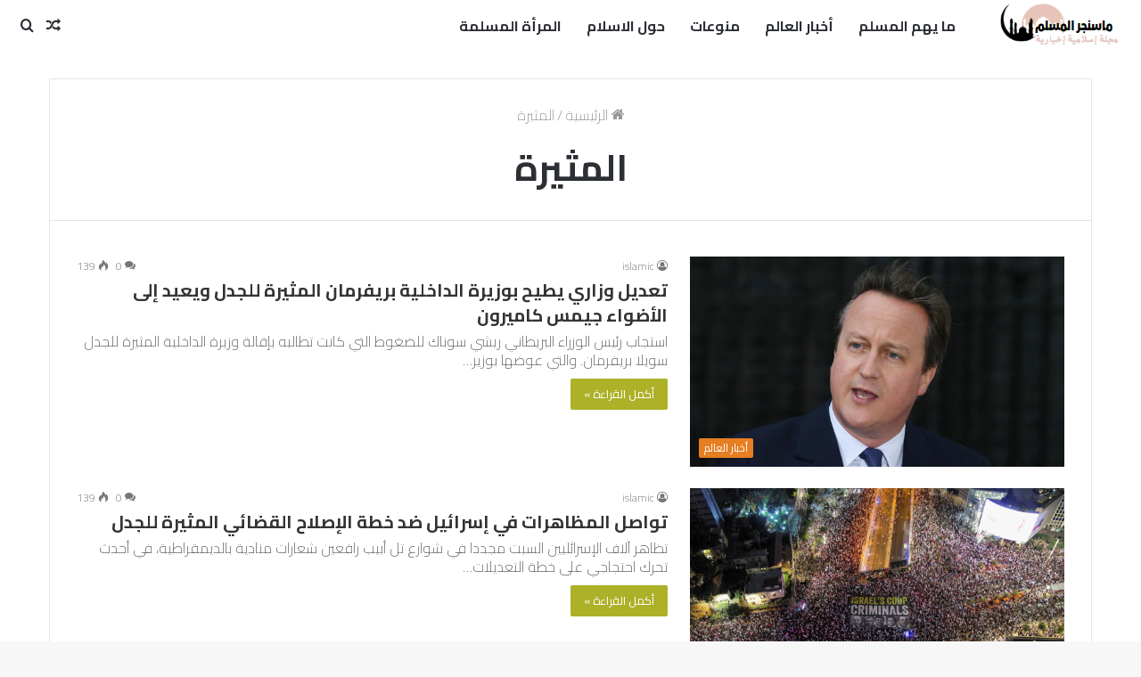

--- FILE ---
content_type: text/html; charset=UTF-8
request_url: https://islamic-msn.net/tag/%D8%A7%D9%84%D9%85%D8%AB%D9%8A%D8%B1%D8%A9
body_size: 31617
content:
<!DOCTYPE html>
<html dir="rtl" lang="ar" class="" data-skin="light">
<head>
	<meta charset="UTF-8" />
	<link rel="profile" href="http://gmpg.org/xfn/11" />
	<meta name='robots' content='index, follow, max-image-preview:large, max-snippet:-1, max-video-preview:-1' />

	<!-- This site is optimized with the Yoast SEO plugin v26.8 - https://yoast.com/product/yoast-seo-wordpress/ -->
	<title>المثيرة الأرشيف - ماسنجر المسلم</title>
	<link rel="canonical" href="https://islamic-msn.net/tag/المثيرة" />
	<meta property="og:locale" content="ar_AR" />
	<meta property="og:type" content="article" />
	<meta property="og:title" content="المثيرة الأرشيف - ماسنجر المسلم" />
	<meta property="og:url" content="https://islamic-msn.net/tag/المثيرة" />
	<meta property="og:site_name" content="ماسنجر المسلم" />
	<meta property="og:image" content="https://s.france24.com/media/display/74d52858-820e-11ee-ba83-005056a97e36/w:1280/p:16x9/Cameron-3.jpg" />
	<meta name="twitter:card" content="summary_large_image" />
	<meta name="twitter:image" content="https://s.france24.com/media/display/74d52858-820e-11ee-ba83-005056a97e36/w:1280/p:16x9/Cameron-3.jpg" />
	<script type="application/ld+json" class="yoast-schema-graph">{"@context":"https://schema.org","@graph":[{"@type":"CollectionPage","@id":"https://islamic-msn.net/tag/%d8%a7%d9%84%d9%85%d8%ab%d9%8a%d8%b1%d8%a9","url":"https://islamic-msn.net/tag/%d8%a7%d9%84%d9%85%d8%ab%d9%8a%d8%b1%d8%a9","name":"المثيرة الأرشيف - ماسنجر المسلم","isPartOf":{"@id":"https://islamic-msn.net/#website"},"primaryImageOfPage":{"@id":"https://islamic-msn.net/tag/%d8%a7%d9%84%d9%85%d8%ab%d9%8a%d8%b1%d8%a9#primaryimage"},"image":{"@id":"https://islamic-msn.net/tag/%d8%a7%d9%84%d9%85%d8%ab%d9%8a%d8%b1%d8%a9#primaryimage"},"thumbnailUrl":"https://s.france24.com/media/display/74d52858-820e-11ee-ba83-005056a97e36/w:1280/p:16x9/Cameron-3.jpg","breadcrumb":{"@id":"https://islamic-msn.net/tag/%d8%a7%d9%84%d9%85%d8%ab%d9%8a%d8%b1%d8%a9#breadcrumb"},"inLanguage":"ar"},{"@type":"ImageObject","inLanguage":"ar","@id":"https://islamic-msn.net/tag/%d8%a7%d9%84%d9%85%d8%ab%d9%8a%d8%b1%d8%a9#primaryimage","url":"https://s.france24.com/media/display/74d52858-820e-11ee-ba83-005056a97e36/w:1280/p:16x9/Cameron-3.jpg","contentUrl":"https://s.france24.com/media/display/74d52858-820e-11ee-ba83-005056a97e36/w:1280/p:16x9/Cameron-3.jpg"},{"@type":"BreadcrumbList","@id":"https://islamic-msn.net/tag/%d8%a7%d9%84%d9%85%d8%ab%d9%8a%d8%b1%d8%a9#breadcrumb","itemListElement":[{"@type":"ListItem","position":1,"name":"الرئيسية","item":"https://islamic-msn.net/"},{"@type":"ListItem","position":2,"name":"المثيرة"}]},{"@type":"WebSite","@id":"https://islamic-msn.net/#website","url":"https://islamic-msn.net/","name":"ماسنجر المسلم","description":"مجلة اسلامية إخبارية","potentialAction":[{"@type":"SearchAction","target":{"@type":"EntryPoint","urlTemplate":"https://islamic-msn.net/?s={search_term_string}"},"query-input":{"@type":"PropertyValueSpecification","valueRequired":true,"valueName":"search_term_string"}}],"inLanguage":"ar"}]}</script>
	<!-- / Yoast SEO plugin. -->


<link rel='dns-prefetch' href='//stats.wp.com' />
<link rel='dns-prefetch' href='//widgets.wp.com' />
<link rel='dns-prefetch' href='//s0.wp.com' />
<link rel='dns-prefetch' href='//0.gravatar.com' />
<link rel='dns-prefetch' href='//1.gravatar.com' />
<link rel='dns-prefetch' href='//2.gravatar.com' />
<link rel='dns-prefetch' href='//www.googletagmanager.com' />
<link rel='preconnect' href='//c0.wp.com' />
<link rel="alternate" type="application/rss+xml" title="ماسنجر المسلم &laquo; الخلاصة" href="https://islamic-msn.net/feed" />
<link rel="alternate" type="application/rss+xml" title="ماسنجر المسلم &laquo; خلاصة التعليقات" href="https://islamic-msn.net/comments/feed" />
<link rel="alternate" type="application/rss+xml" title="ماسنجر المسلم &laquo; المثيرة خلاصة الوسوم" href="https://islamic-msn.net/tag/%d8%a7%d9%84%d9%85%d8%ab%d9%8a%d8%b1%d8%a9/feed" />
<style id='wp-img-auto-sizes-contain-inline-css' type='text/css'>
img:is([sizes=auto i],[sizes^="auto," i]){contain-intrinsic-size:3000px 1500px}
/*# sourceURL=wp-img-auto-sizes-contain-inline-css */
</style>
<style id='wp-emoji-styles-inline-css' type='text/css'>

	img.wp-smiley, img.emoji {
		display: inline !important;
		border: none !important;
		box-shadow: none !important;
		height: 1em !important;
		width: 1em !important;
		margin: 0 0.07em !important;
		vertical-align: -0.1em !important;
		background: none !important;
		padding: 0 !important;
	}
/*# sourceURL=wp-emoji-styles-inline-css */
</style>
<style id='wp-block-library-inline-css' type='text/css'>
:root{--wp-block-synced-color:#7a00df;--wp-block-synced-color--rgb:122,0,223;--wp-bound-block-color:var(--wp-block-synced-color);--wp-editor-canvas-background:#ddd;--wp-admin-theme-color:#007cba;--wp-admin-theme-color--rgb:0,124,186;--wp-admin-theme-color-darker-10:#006ba1;--wp-admin-theme-color-darker-10--rgb:0,107,160.5;--wp-admin-theme-color-darker-20:#005a87;--wp-admin-theme-color-darker-20--rgb:0,90,135;--wp-admin-border-width-focus:2px}@media (min-resolution:192dpi){:root{--wp-admin-border-width-focus:1.5px}}.wp-element-button{cursor:pointer}:root .has-very-light-gray-background-color{background-color:#eee}:root .has-very-dark-gray-background-color{background-color:#313131}:root .has-very-light-gray-color{color:#eee}:root .has-very-dark-gray-color{color:#313131}:root .has-vivid-green-cyan-to-vivid-cyan-blue-gradient-background{background:linear-gradient(135deg,#00d084,#0693e3)}:root .has-purple-crush-gradient-background{background:linear-gradient(135deg,#34e2e4,#4721fb 50%,#ab1dfe)}:root .has-hazy-dawn-gradient-background{background:linear-gradient(135deg,#faaca8,#dad0ec)}:root .has-subdued-olive-gradient-background{background:linear-gradient(135deg,#fafae1,#67a671)}:root .has-atomic-cream-gradient-background{background:linear-gradient(135deg,#fdd79a,#004a59)}:root .has-nightshade-gradient-background{background:linear-gradient(135deg,#330968,#31cdcf)}:root .has-midnight-gradient-background{background:linear-gradient(135deg,#020381,#2874fc)}:root{--wp--preset--font-size--normal:16px;--wp--preset--font-size--huge:42px}.has-regular-font-size{font-size:1em}.has-larger-font-size{font-size:2.625em}.has-normal-font-size{font-size:var(--wp--preset--font-size--normal)}.has-huge-font-size{font-size:var(--wp--preset--font-size--huge)}.has-text-align-center{text-align:center}.has-text-align-left{text-align:left}.has-text-align-right{text-align:right}.has-fit-text{white-space:nowrap!important}#end-resizable-editor-section{display:none}.aligncenter{clear:both}.items-justified-left{justify-content:flex-start}.items-justified-center{justify-content:center}.items-justified-right{justify-content:flex-end}.items-justified-space-between{justify-content:space-between}.screen-reader-text{border:0;clip-path:inset(50%);height:1px;margin:-1px;overflow:hidden;padding:0;position:absolute;width:1px;word-wrap:normal!important}.screen-reader-text:focus{background-color:#ddd;clip-path:none;color:#444;display:block;font-size:1em;height:auto;left:5px;line-height:normal;padding:15px 23px 14px;text-decoration:none;top:5px;width:auto;z-index:100000}html :where(.has-border-color){border-style:solid}html :where([style*=border-top-color]){border-top-style:solid}html :where([style*=border-right-color]){border-right-style:solid}html :where([style*=border-bottom-color]){border-bottom-style:solid}html :where([style*=border-left-color]){border-left-style:solid}html :where([style*=border-width]){border-style:solid}html :where([style*=border-top-width]){border-top-style:solid}html :where([style*=border-right-width]){border-right-style:solid}html :where([style*=border-bottom-width]){border-bottom-style:solid}html :where([style*=border-left-width]){border-left-style:solid}html :where(img[class*=wp-image-]){height:auto;max-width:100%}:where(figure){margin:0 0 1em}html :where(.is-position-sticky){--wp-admin--admin-bar--position-offset:var(--wp-admin--admin-bar--height,0px)}@media screen and (max-width:600px){html :where(.is-position-sticky){--wp-admin--admin-bar--position-offset:0px}}

/*# sourceURL=wp-block-library-inline-css */
</style><style id='global-styles-inline-css' type='text/css'>
:root{--wp--preset--aspect-ratio--square: 1;--wp--preset--aspect-ratio--4-3: 4/3;--wp--preset--aspect-ratio--3-4: 3/4;--wp--preset--aspect-ratio--3-2: 3/2;--wp--preset--aspect-ratio--2-3: 2/3;--wp--preset--aspect-ratio--16-9: 16/9;--wp--preset--aspect-ratio--9-16: 9/16;--wp--preset--color--black: #000000;--wp--preset--color--cyan-bluish-gray: #abb8c3;--wp--preset--color--white: #ffffff;--wp--preset--color--pale-pink: #f78da7;--wp--preset--color--vivid-red: #cf2e2e;--wp--preset--color--luminous-vivid-orange: #ff6900;--wp--preset--color--luminous-vivid-amber: #fcb900;--wp--preset--color--light-green-cyan: #7bdcb5;--wp--preset--color--vivid-green-cyan: #00d084;--wp--preset--color--pale-cyan-blue: #8ed1fc;--wp--preset--color--vivid-cyan-blue: #0693e3;--wp--preset--color--vivid-purple: #9b51e0;--wp--preset--gradient--vivid-cyan-blue-to-vivid-purple: linear-gradient(135deg,rgb(6,147,227) 0%,rgb(155,81,224) 100%);--wp--preset--gradient--light-green-cyan-to-vivid-green-cyan: linear-gradient(135deg,rgb(122,220,180) 0%,rgb(0,208,130) 100%);--wp--preset--gradient--luminous-vivid-amber-to-luminous-vivid-orange: linear-gradient(135deg,rgb(252,185,0) 0%,rgb(255,105,0) 100%);--wp--preset--gradient--luminous-vivid-orange-to-vivid-red: linear-gradient(135deg,rgb(255,105,0) 0%,rgb(207,46,46) 100%);--wp--preset--gradient--very-light-gray-to-cyan-bluish-gray: linear-gradient(135deg,rgb(238,238,238) 0%,rgb(169,184,195) 100%);--wp--preset--gradient--cool-to-warm-spectrum: linear-gradient(135deg,rgb(74,234,220) 0%,rgb(151,120,209) 20%,rgb(207,42,186) 40%,rgb(238,44,130) 60%,rgb(251,105,98) 80%,rgb(254,248,76) 100%);--wp--preset--gradient--blush-light-purple: linear-gradient(135deg,rgb(255,206,236) 0%,rgb(152,150,240) 100%);--wp--preset--gradient--blush-bordeaux: linear-gradient(135deg,rgb(254,205,165) 0%,rgb(254,45,45) 50%,rgb(107,0,62) 100%);--wp--preset--gradient--luminous-dusk: linear-gradient(135deg,rgb(255,203,112) 0%,rgb(199,81,192) 50%,rgb(65,88,208) 100%);--wp--preset--gradient--pale-ocean: linear-gradient(135deg,rgb(255,245,203) 0%,rgb(182,227,212) 50%,rgb(51,167,181) 100%);--wp--preset--gradient--electric-grass: linear-gradient(135deg,rgb(202,248,128) 0%,rgb(113,206,126) 100%);--wp--preset--gradient--midnight: linear-gradient(135deg,rgb(2,3,129) 0%,rgb(40,116,252) 100%);--wp--preset--font-size--small: 13px;--wp--preset--font-size--medium: 20px;--wp--preset--font-size--large: 36px;--wp--preset--font-size--x-large: 42px;--wp--preset--spacing--20: 0.44rem;--wp--preset--spacing--30: 0.67rem;--wp--preset--spacing--40: 1rem;--wp--preset--spacing--50: 1.5rem;--wp--preset--spacing--60: 2.25rem;--wp--preset--spacing--70: 3.38rem;--wp--preset--spacing--80: 5.06rem;--wp--preset--shadow--natural: 6px 6px 9px rgba(0, 0, 0, 0.2);--wp--preset--shadow--deep: 12px 12px 50px rgba(0, 0, 0, 0.4);--wp--preset--shadow--sharp: 6px 6px 0px rgba(0, 0, 0, 0.2);--wp--preset--shadow--outlined: 6px 6px 0px -3px rgb(255, 255, 255), 6px 6px rgb(0, 0, 0);--wp--preset--shadow--crisp: 6px 6px 0px rgb(0, 0, 0);}:where(.is-layout-flex){gap: 0.5em;}:where(.is-layout-grid){gap: 0.5em;}body .is-layout-flex{display: flex;}.is-layout-flex{flex-wrap: wrap;align-items: center;}.is-layout-flex > :is(*, div){margin: 0;}body .is-layout-grid{display: grid;}.is-layout-grid > :is(*, div){margin: 0;}:where(.wp-block-columns.is-layout-flex){gap: 2em;}:where(.wp-block-columns.is-layout-grid){gap: 2em;}:where(.wp-block-post-template.is-layout-flex){gap: 1.25em;}:where(.wp-block-post-template.is-layout-grid){gap: 1.25em;}.has-black-color{color: var(--wp--preset--color--black) !important;}.has-cyan-bluish-gray-color{color: var(--wp--preset--color--cyan-bluish-gray) !important;}.has-white-color{color: var(--wp--preset--color--white) !important;}.has-pale-pink-color{color: var(--wp--preset--color--pale-pink) !important;}.has-vivid-red-color{color: var(--wp--preset--color--vivid-red) !important;}.has-luminous-vivid-orange-color{color: var(--wp--preset--color--luminous-vivid-orange) !important;}.has-luminous-vivid-amber-color{color: var(--wp--preset--color--luminous-vivid-amber) !important;}.has-light-green-cyan-color{color: var(--wp--preset--color--light-green-cyan) !important;}.has-vivid-green-cyan-color{color: var(--wp--preset--color--vivid-green-cyan) !important;}.has-pale-cyan-blue-color{color: var(--wp--preset--color--pale-cyan-blue) !important;}.has-vivid-cyan-blue-color{color: var(--wp--preset--color--vivid-cyan-blue) !important;}.has-vivid-purple-color{color: var(--wp--preset--color--vivid-purple) !important;}.has-black-background-color{background-color: var(--wp--preset--color--black) !important;}.has-cyan-bluish-gray-background-color{background-color: var(--wp--preset--color--cyan-bluish-gray) !important;}.has-white-background-color{background-color: var(--wp--preset--color--white) !important;}.has-pale-pink-background-color{background-color: var(--wp--preset--color--pale-pink) !important;}.has-vivid-red-background-color{background-color: var(--wp--preset--color--vivid-red) !important;}.has-luminous-vivid-orange-background-color{background-color: var(--wp--preset--color--luminous-vivid-orange) !important;}.has-luminous-vivid-amber-background-color{background-color: var(--wp--preset--color--luminous-vivid-amber) !important;}.has-light-green-cyan-background-color{background-color: var(--wp--preset--color--light-green-cyan) !important;}.has-vivid-green-cyan-background-color{background-color: var(--wp--preset--color--vivid-green-cyan) !important;}.has-pale-cyan-blue-background-color{background-color: var(--wp--preset--color--pale-cyan-blue) !important;}.has-vivid-cyan-blue-background-color{background-color: var(--wp--preset--color--vivid-cyan-blue) !important;}.has-vivid-purple-background-color{background-color: var(--wp--preset--color--vivid-purple) !important;}.has-black-border-color{border-color: var(--wp--preset--color--black) !important;}.has-cyan-bluish-gray-border-color{border-color: var(--wp--preset--color--cyan-bluish-gray) !important;}.has-white-border-color{border-color: var(--wp--preset--color--white) !important;}.has-pale-pink-border-color{border-color: var(--wp--preset--color--pale-pink) !important;}.has-vivid-red-border-color{border-color: var(--wp--preset--color--vivid-red) !important;}.has-luminous-vivid-orange-border-color{border-color: var(--wp--preset--color--luminous-vivid-orange) !important;}.has-luminous-vivid-amber-border-color{border-color: var(--wp--preset--color--luminous-vivid-amber) !important;}.has-light-green-cyan-border-color{border-color: var(--wp--preset--color--light-green-cyan) !important;}.has-vivid-green-cyan-border-color{border-color: var(--wp--preset--color--vivid-green-cyan) !important;}.has-pale-cyan-blue-border-color{border-color: var(--wp--preset--color--pale-cyan-blue) !important;}.has-vivid-cyan-blue-border-color{border-color: var(--wp--preset--color--vivid-cyan-blue) !important;}.has-vivid-purple-border-color{border-color: var(--wp--preset--color--vivid-purple) !important;}.has-vivid-cyan-blue-to-vivid-purple-gradient-background{background: var(--wp--preset--gradient--vivid-cyan-blue-to-vivid-purple) !important;}.has-light-green-cyan-to-vivid-green-cyan-gradient-background{background: var(--wp--preset--gradient--light-green-cyan-to-vivid-green-cyan) !important;}.has-luminous-vivid-amber-to-luminous-vivid-orange-gradient-background{background: var(--wp--preset--gradient--luminous-vivid-amber-to-luminous-vivid-orange) !important;}.has-luminous-vivid-orange-to-vivid-red-gradient-background{background: var(--wp--preset--gradient--luminous-vivid-orange-to-vivid-red) !important;}.has-very-light-gray-to-cyan-bluish-gray-gradient-background{background: var(--wp--preset--gradient--very-light-gray-to-cyan-bluish-gray) !important;}.has-cool-to-warm-spectrum-gradient-background{background: var(--wp--preset--gradient--cool-to-warm-spectrum) !important;}.has-blush-light-purple-gradient-background{background: var(--wp--preset--gradient--blush-light-purple) !important;}.has-blush-bordeaux-gradient-background{background: var(--wp--preset--gradient--blush-bordeaux) !important;}.has-luminous-dusk-gradient-background{background: var(--wp--preset--gradient--luminous-dusk) !important;}.has-pale-ocean-gradient-background{background: var(--wp--preset--gradient--pale-ocean) !important;}.has-electric-grass-gradient-background{background: var(--wp--preset--gradient--electric-grass) !important;}.has-midnight-gradient-background{background: var(--wp--preset--gradient--midnight) !important;}.has-small-font-size{font-size: var(--wp--preset--font-size--small) !important;}.has-medium-font-size{font-size: var(--wp--preset--font-size--medium) !important;}.has-large-font-size{font-size: var(--wp--preset--font-size--large) !important;}.has-x-large-font-size{font-size: var(--wp--preset--font-size--x-large) !important;}
/*# sourceURL=global-styles-inline-css */
</style>

<style id='classic-theme-styles-inline-css' type='text/css'>
/*! This file is auto-generated */
.wp-block-button__link{color:#fff;background-color:#32373c;border-radius:9999px;box-shadow:none;text-decoration:none;padding:calc(.667em + 2px) calc(1.333em + 2px);font-size:1.125em}.wp-block-file__button{background:#32373c;color:#fff;text-decoration:none}
/*# sourceURL=/wp-includes/css/classic-themes.min.css */
</style>
<link rel='stylesheet' id='jetpack_likes-css' href='https://c0.wp.com/p/jetpack/15.4/modules/likes/style.css' type='text/css' media='all' />
<link rel='stylesheet' id='tie-css-base-css' href='https://islamic-msn.net/wp-content/themes/jannah/assets/css/base.min.css?ver=5.4.10' type='text/css' media='all' />
<link rel='stylesheet' id='tie-css-styles-css' href='https://islamic-msn.net/wp-content/themes/jannah/assets/css/style.min.css?ver=5.4.10' type='text/css' media='all' />
<link rel='stylesheet' id='tie-css-widgets-css' href='https://islamic-msn.net/wp-content/themes/jannah/assets/css/widgets.min.css?ver=5.4.10' type='text/css' media='all' />
<link rel='stylesheet' id='tie-css-helpers-css' href='https://islamic-msn.net/wp-content/themes/jannah/assets/css/helpers.min.css?ver=5.4.10' type='text/css' media='all' />
<link rel='stylesheet' id='tie-fontawesome5-css' href='https://islamic-msn.net/wp-content/themes/jannah/assets/css/fontawesome.css?ver=5.4.10' type='text/css' media='all' />
<link rel='stylesheet' id='tie-css-ilightbox-css' href='https://islamic-msn.net/wp-content/themes/jannah/assets/ilightbox/dark-skin/skin.css?ver=5.4.10' type='text/css' media='all' />
<link rel='stylesheet' id='tie-css-style-custom-css' href='https://islamic-msn.net/wp-content/themes/jannah/assets/custom-css/style-custom.css?ver=54038' type='text/css' media='all' />
<style id='tie-css-style-custom-inline-css' type='text/css'>
.brand-title,a:hover,.tie-popup-search-submit,#logo.text-logo a,.theme-header nav .components #search-submit:hover,.theme-header .header-nav .components > li:hover > a,.theme-header .header-nav .components li a:hover,.main-menu ul.cats-vertical li a.is-active,.main-menu ul.cats-vertical li a:hover,.main-nav li.mega-menu .post-meta a:hover,.main-nav li.mega-menu .post-box-title a:hover,.search-in-main-nav.autocomplete-suggestions a:hover,#main-nav .menu ul:not(.cats-horizontal) li:hover > a,#main-nav .menu ul li.current-menu-item:not(.mega-link-column) > a,.top-nav .menu li:hover > a,.top-nav .menu > .tie-current-menu > a,.search-in-top-nav.autocomplete-suggestions .post-title a:hover,div.mag-box .mag-box-options .mag-box-filter-links a.active,.mag-box-filter-links .flexMenu-viewMore:hover > a,.stars-rating-active,body .tabs.tabs .active > a,.video-play-icon,.spinner-circle:after,#go-to-content:hover,.comment-list .comment-author .fn,.commentlist .comment-author .fn,blockquote::before,blockquote cite,blockquote.quote-simple p,.multiple-post-pages a:hover,#story-index li .is-current,.latest-tweets-widget .twitter-icon-wrap span,.wide-slider-nav-wrapper .slide,.wide-next-prev-slider-wrapper .tie-slider-nav li:hover span,.review-final-score h3,#mobile-menu-icon:hover .menu-text,body .entry a,.dark-skin body .entry a,.entry .post-bottom-meta a:hover,.comment-list .comment-content a,q a,blockquote a,.widget.tie-weather-widget .icon-basecloud-bg:after,.site-footer a:hover,.site-footer .stars-rating-active,.site-footer .twitter-icon-wrap span,.site-info a:hover{color: #acb128;}#instagram-link a:hover{color: #acb128 !important;border-color: #acb128 !important;}[type='submit'],.button,.generic-button a,.generic-button button,.theme-header .header-nav .comp-sub-menu a.button.guest-btn:hover,.theme-header .header-nav .comp-sub-menu a.checkout-button,nav.main-nav .menu > li.tie-current-menu > a,nav.main-nav .menu > li:hover > a,.main-menu .mega-links-head:after,.main-nav .mega-menu.mega-cat .cats-horizontal li a.is-active,#mobile-menu-icon:hover .nav-icon,#mobile-menu-icon:hover .nav-icon:before,#mobile-menu-icon:hover .nav-icon:after,.search-in-main-nav.autocomplete-suggestions a.button,.search-in-top-nav.autocomplete-suggestions a.button,.spinner > div,.post-cat,.pages-numbers li.current span,.multiple-post-pages > span,#tie-wrapper .mejs-container .mejs-controls,.mag-box-filter-links a:hover,.slider-arrow-nav a:not(.pagination-disabled):hover,.comment-list .reply a:hover,.commentlist .reply a:hover,#reading-position-indicator,#story-index-icon,.videos-block .playlist-title,.review-percentage .review-item span span,.tie-slick-dots li.slick-active button,.tie-slick-dots li button:hover,.digital-rating-static,.timeline-widget li a:hover .date:before,#wp-calendar #today,.posts-list-counter li.widget-post-list:before,.cat-counter a + span,.tie-slider-nav li span:hover,.fullwidth-area .widget_tag_cloud .tagcloud a:hover,.magazine2:not(.block-head-4) .dark-widgetized-area ul.tabs a:hover,.magazine2:not(.block-head-4) .dark-widgetized-area ul.tabs .active a,.magazine1 .dark-widgetized-area ul.tabs a:hover,.magazine1 .dark-widgetized-area ul.tabs .active a,.block-head-4.magazine2 .dark-widgetized-area .tabs.tabs .active a,.block-head-4.magazine2 .dark-widgetized-area .tabs > .active a:before,.block-head-4.magazine2 .dark-widgetized-area .tabs > .active a:after,.demo_store,.demo #logo:after,.demo #sticky-logo:after,.widget.tie-weather-widget,span.video-close-btn:hover,#go-to-top,.latest-tweets-widget .slider-links .button:not(:hover){background-color: #acb128;color: #FFFFFF;}.tie-weather-widget .widget-title .the-subtitle,.block-head-4.magazine2 #footer .tabs .active a:hover{color: #FFFFFF;}pre,code,.pages-numbers li.current span,.theme-header .header-nav .comp-sub-menu a.button.guest-btn:hover,.multiple-post-pages > span,.post-content-slideshow .tie-slider-nav li span:hover,#tie-body .tie-slider-nav li > span:hover,.slider-arrow-nav a:not(.pagination-disabled):hover,.main-nav .mega-menu.mega-cat .cats-horizontal li a.is-active,.main-nav .mega-menu.mega-cat .cats-horizontal li a:hover,.main-menu .menu > li > .menu-sub-content{border-color: #acb128;}.main-menu .menu > li.tie-current-menu{border-bottom-color: #acb128;}.top-nav .menu li.tie-current-menu > a:before,.top-nav .menu li.menu-item-has-children:hover > a:before{border-top-color: #acb128;}.main-nav .main-menu .menu > li.tie-current-menu > a:before,.main-nav .main-menu .menu > li:hover > a:before{border-top-color: #FFFFFF;}header.main-nav-light .main-nav .menu-item-has-children li:hover > a:before,header.main-nav-light .main-nav .mega-menu li:hover > a:before{border-left-color: #acb128;}.rtl header.main-nav-light .main-nav .menu-item-has-children li:hover > a:before,.rtl header.main-nav-light .main-nav .mega-menu li:hover > a:before{border-right-color: #acb128;border-left-color: transparent;}.top-nav ul.menu li .menu-item-has-children:hover > a:before{border-top-color: transparent;border-left-color: #acb128;}.rtl .top-nav ul.menu li .menu-item-has-children:hover > a:before{border-left-color: transparent;border-right-color: #acb128;}#footer-widgets-container{border-top: 8px solid #acb128;-webkit-box-shadow: 0 -5px 0 rgba(0,0,0,0.07); -moz-box-shadow: 0 -8px 0 rgba(0,0,0,0.07); box-shadow: 0 -8px 0 rgba(0,0,0,0.07);}::-moz-selection{background-color: #acb128;color: #FFFFFF;}::selection{background-color: #acb128;color: #FFFFFF;}circle.circle_bar{stroke: #acb128;}#reading-position-indicator{box-shadow: 0 0 10px rgba( 172,177,40,0.7);}#logo.text-logo a:hover,body .entry a:hover,.dark-skin body .entry a:hover,.comment-list .comment-content a:hover,.block-head-4.magazine2 .site-footer .tabs li a:hover,q a:hover,blockquote a:hover{color: #7a7f00;}.button:hover,input[type='submit']:hover,.generic-button a:hover,.generic-button button:hover,a.post-cat:hover,.site-footer .button:hover,.site-footer [type='submit']:hover,.search-in-main-nav.autocomplete-suggestions a.button:hover,.search-in-top-nav.autocomplete-suggestions a.button:hover,.theme-header .header-nav .comp-sub-menu a.checkout-button:hover{background-color: #7a7f00;color: #FFFFFF;}.theme-header .header-nav .comp-sub-menu a.checkout-button:not(:hover),body .entry a.button{color: #FFFFFF;}#story-index.is-compact .story-index-content{background-color: #acb128;}#story-index.is-compact .story-index-content a,#story-index.is-compact .story-index-content .is-current{color: #FFFFFF;}#tie-body .mag-box-title h3 a,#tie-body .block-more-button{color: #acb128;}#tie-body .mag-box-title h3 a:hover,#tie-body .block-more-button:hover{color: #7a7f00;}#tie-body .mag-box-title{color: #acb128;}#tie-body .mag-box-title:before{border-top-color: #acb128;}#tie-body .mag-box-title:after,#tie-body #footer .widget-title:after{background-color: #acb128;}
/*# sourceURL=tie-css-style-custom-inline-css */
</style>
<script type="text/javascript" src="https://c0.wp.com/c/6.9/wp-includes/js/jquery/jquery.min.js" id="jquery-core-js"></script>
<script type="text/javascript" src="https://c0.wp.com/c/6.9/wp-includes/js/jquery/jquery-migrate.min.js" id="jquery-migrate-js"></script>
<link rel="https://api.w.org/" href="https://islamic-msn.net/wp-json/" /><link rel="alternate" title="JSON" type="application/json" href="https://islamic-msn.net/wp-json/wp/v2/tags/1320" /><link rel="EditURI" type="application/rsd+xml" title="RSD" href="https://islamic-msn.net/xmlrpc.php?rsd" />
<link rel="stylesheet" href="https://islamic-msn.net/wp-content/themes/jannah/rtl.css" type="text/css" media="screen" /><meta name="generator" content="WordPress 6.9" />
<meta name="generator" content="Site Kit by Google 1.170.0" />	<style>img#wpstats{display:none}</style>
		<meta http-equiv="X-UA-Compatible" content="IE=edge">
<meta name="theme-color" content="#acb128" /><meta name="viewport" content="width=device-width, initial-scale=1.0" /><link rel="icon" href="https://islamic-msn.net/wp-content/uploads/2023/06/cropped-54444-32x32.png" sizes="32x32" />
<link rel="icon" href="https://islamic-msn.net/wp-content/uploads/2023/06/cropped-54444-192x192.png" sizes="192x192" />
<link rel="apple-touch-icon" href="https://islamic-msn.net/wp-content/uploads/2023/06/cropped-54444-180x180.png" />
<meta name="msapplication-TileImage" content="https://islamic-msn.net/wp-content/uploads/2023/06/cropped-54444-270x270.png" />
</head>

<body id="tie-body" class="rtl archive tag tag-1320 wp-theme-jannah wrapper-has-shadow block-head-1 magazine1 is-thumb-overlay-disabled is-desktop is-header-layout-4 full-width hide_share_post_top hide_share_post_bottom">



<div class="background-overlay">

	<div id="tie-container" class="site tie-container">

		
		<div id="tie-wrapper">

			
<header id="theme-header" class="theme-header header-layout-4 header-layout-1 main-nav-light main-nav-default-light main-nav-below no-stream-item is-stretch-header has-normal-width-logo mobile-header-default">
	
<div class="main-nav-wrapper">
	<nav id="main-nav" data-skin="search-in-main-nav" class="main-nav header-nav live-search-parent" style="line-height:58px" aria-label="القائمة الرئيسية">
		<div class="container">

			<div class="main-menu-wrapper">

				<div id="mobile-header-components-area_1" class="mobile-header-components"><ul class="components"><li class="mobile-component_menu custom-menu-link"><a href="#" id="mobile-menu-icon" class=""><span class="tie-mobile-menu-icon nav-icon is-layout-1"></span><span class="screen-reader-text">القائمة</span></a></li></ul></div>
						<div class="header-layout-1-logo" style="width:159px">
							
		<div id="logo" class="image-logo" style="margin-top: 1px; margin-bottom: 1px;">

			
			<a title="ماسنجر المسلم" href="https://islamic-msn.net/">
				
				<picture class="tie-logo-default tie-logo-picture">
					<source class="tie-logo-source-default tie-logo-source" srcset="https://islamic-msn.net/wp-content/uploads/2023/06/54444.png">
					<img class="tie-logo-img-default tie-logo-img" src="https://islamic-msn.net/wp-content/uploads/2023/06/54444.png" alt="ماسنجر المسلم" width="159" height="56" style="max-height:56px !important; width: auto;" />
				</picture>
						</a>

			
		</div><!-- #logo /-->

								</div>

						<div id="mobile-header-components-area_2" class="mobile-header-components"><ul class="components"><li class="mobile-component_search custom-menu-link">
				<a href="#" class="tie-search-trigger-mobile">
					<span class="tie-icon-search tie-search-icon" aria-hidden="true"></span>
					<span class="screen-reader-text">بحث عن</span>
				</a>
			</li></ul></div>
				<div id="menu-components-wrap">

					
					<div class="main-menu main-menu-wrap tie-alignleft">
						<div id="main-nav-menu" class="main-menu header-menu"><ul id="menu-%d8%b5%d9%81%d8%ad%d8%a7%d8%aa" class="menu" role="menubar"><li id="menu-item-1220" class="menu-item menu-item-type-taxonomy menu-item-object-category menu-item-1220"><a href="https://islamic-msn.net/category/%d9%85%d8%a7-%d9%8a%d9%87%d9%85-%d8%a7%d9%84%d9%85%d8%b3%d9%84%d9%85">ما يهم المسلم</a></li>
<li id="menu-item-1221" class="menu-item menu-item-type-taxonomy menu-item-object-category menu-item-1221"><a href="https://islamic-msn.net/category/%d8%a3%d8%ae%d8%a8%d8%a7%d8%b1-%d8%a7%d9%84%d8%b9%d8%a7%d9%84%d9%85">أخبار العالم</a></li>
<li id="menu-item-1222" class="menu-item menu-item-type-taxonomy menu-item-object-category menu-item-1222"><a href="https://islamic-msn.net/category/tie-life-style">منوعات</a></li>
<li id="menu-item-1267" class="menu-item menu-item-type-taxonomy menu-item-object-category menu-item-1267"><a href="https://islamic-msn.net/category/%d8%ad%d9%88%d9%84-%d8%a7%d9%84%d8%a7%d8%b3%d9%84%d8%a7%d9%85">حول الاسلام</a></li>
<li id="menu-item-1268" class="menu-item menu-item-type-taxonomy menu-item-object-category menu-item-1268"><a href="https://islamic-msn.net/category/%d8%a7%d9%84%d9%85%d8%b1%d8%a3%d8%a9-%d8%a7%d9%84%d9%85%d8%b3%d9%84%d9%85%d8%a9">المرأة المسلمة</a></li>
</ul></div>					</div><!-- .main-menu.tie-alignleft /-->

					<ul class="components">		<li class="search-compact-icon menu-item custom-menu-link">
			<a href="#" class="tie-search-trigger">
				<span class="tie-icon-search tie-search-icon" aria-hidden="true"></span>
				<span class="screen-reader-text">بحث عن</span>
			</a>
		</li>
			<li class="random-post-icon menu-item custom-menu-link">
		<a href="/tag/%D8%A7%D9%84%D9%85%D8%AB%D9%8A%D8%B1%D8%A9?random-post=1" class="random-post" title="مقال عشوائي" rel="nofollow">
			<span class="tie-icon-random" aria-hidden="true"></span>
			<span class="screen-reader-text">مقال عشوائي</span>
		</a>
	</li>
	</ul><!-- Components -->
				</div><!-- #menu-components-wrap /-->
			</div><!-- .main-menu-wrapper /-->
		</div><!-- .container /-->
	</nav><!-- #main-nav /-->
</div><!-- .main-nav-wrapper /-->

</header>

<div id="content" class="site-content container"><div id="main-content-row" class="tie-row main-content-row">
	<div class="main-content tie-col-md-12" role="main">

		

			<header class="entry-header-outer container-wrapper">
				<nav id="breadcrumb"><a href="https://islamic-msn.net/"><span class="tie-icon-home" aria-hidden="true"></span> الرئيسية</a><em class="delimiter">/</em><span class="current">المثيرة</span></nav><script type="application/ld+json">{"@context":"http:\/\/schema.org","@type":"BreadcrumbList","@id":"#Breadcrumb","itemListElement":[{"@type":"ListItem","position":1,"item":{"name":"\u0627\u0644\u0631\u0626\u064a\u0633\u064a\u0629","@id":"https:\/\/islamic-msn.net\/"}}]}</script><h1 class="page-title">المثيرة</h1>			</header><!-- .entry-header-outer /-->

			
		<div class="mag-box wide-post-box">
			<div class="container-wrapper">
				<div class="mag-box-container clearfix">
					<ul id="posts-container" data-layout="default" data-settings="{'uncropped_image':'jannah-image-post','category_meta':true,'post_meta':true,'excerpt':'true','excerpt_length':'20','read_more':'true','read_more_text':false,'media_overlay':true,'title_length':0,'is_full':true,'is_category':false}" class="posts-items">
<li class="post-item  post-10637 post type-post status-publish format-standard has-post-thumbnail category-2 tag-43 tag-14454 tag-1244 tag-1320 tag-14452 tag-14451 tag-2090 tag-4041 tag-14455 tag-1321 tag-4522 tag-14453 tag-14450">

	
			<a aria-label="تعديل وزاري يطيح بوزيرة الداخلية بريفرمان المثيرة للجدل ويعيد إلى الأضواء جيمس كاميرون" href="https://islamic-msn.net/2023/11/%d8%aa%d8%b9%d8%af%d9%8a%d9%84-%d9%88%d8%b2%d8%a7%d8%b1%d9%8a-%d9%8a%d8%b7%d9%8a%d8%ad-%d8%a8%d9%88%d8%b2%d9%8a%d8%b1%d8%a9-%d8%a7%d9%84%d8%af%d8%a7%d8%ae%d9%84%d9%8a%d8%a9-%d8%a8%d8%b1%d9%8a%d9%81.html" class="post-thumb"><span class="post-cat-wrap"><span class="post-cat tie-cat-2">أخبار العالم</span></span><img post-id="10637" fifu-featured="1" width="390" height="220" src="https://s.france24.com/media/display/74d52858-820e-11ee-ba83-005056a97e36/w:1280/p:16x9/Cameron-3.jpg" class="attachment-jannah-image-large size-jannah-image-large wp-post-image" alt="تعديل وزاري يطيح بوزيرة الداخلية بريفرمان المثيرة للجدل ويعيد إلى الأضواء جيمس كاميرون" title="تعديل وزاري يطيح بوزيرة الداخلية بريفرمان المثيرة للجدل ويعيد إلى الأضواء جيمس كاميرون" title="تعديل وزاري يطيح بوزيرة الداخلية بريفرمان المثيرة للجدل ويعيد إلى الأضواء جيمس كاميرون" decoding="async" fetchpriority="high" /></a>
	<div class="post-details">

		<div class="post-meta clearfix"><span class="author-meta single-author no-avatars"><span class="meta-item meta-author-wrapper meta-author-1"><span class="meta-author"><a href="https://islamic-msn.net/author/islamic" class="author-name tie-icon" title="islamic">islamic</a></span></span></span><div class="tie-alignright"><span class="meta-comment tie-icon meta-item fa-before">0</span><span class="meta-views meta-item "><span class="tie-icon-fire" aria-hidden="true"></span> 139 </span></div></div><!-- .post-meta -->
		<h2 class="post-title"><a href="https://islamic-msn.net/2023/11/%d8%aa%d8%b9%d8%af%d9%8a%d9%84-%d9%88%d8%b2%d8%a7%d8%b1%d9%8a-%d9%8a%d8%b7%d9%8a%d8%ad-%d8%a8%d9%88%d8%b2%d9%8a%d8%b1%d8%a9-%d8%a7%d9%84%d8%af%d8%a7%d8%ae%d9%84%d9%8a%d8%a9-%d8%a8%d8%b1%d9%8a%d9%81.html">تعديل وزاري يطيح بوزيرة الداخلية بريفرمان المثيرة للجدل ويعيد إلى الأضواء جيمس كاميرون</a></h2>

						<p class="post-excerpt">استجاب رئيس الوزراء البريطاني ريشي سوناك للضغوط التي كانت تطالبه بإقالة وزيرة الداخلية المثيرة للجدل سويلا بريفرمان. والتي عوضها بوزير&hellip;</p>
				<a class="more-link button" href="https://islamic-msn.net/2023/11/%d8%aa%d8%b9%d8%af%d9%8a%d9%84-%d9%88%d8%b2%d8%a7%d8%b1%d9%8a-%d9%8a%d8%b7%d9%8a%d8%ad-%d8%a8%d9%88%d8%b2%d9%8a%d8%b1%d8%a9-%d8%a7%d9%84%d8%af%d8%a7%d8%ae%d9%84%d9%8a%d8%a9-%d8%a8%d8%b1%d9%8a%d9%81.html">أكمل القراءة &raquo;</a>	</div>
</li>

<li class="post-item  post-4263 post type-post status-publish format-standard has-post-thumbnail category-2 tag-18 tag-202 tag-203 tag-1320 tag-4331 tag-466 tag-1319 tag-104 tag-29 tag-1321">

	
			<a aria-label="تواصل المظاهرات في إسرائيل ضد خطة الإصلاح القضائي المثيرة للجدل" href="https://islamic-msn.net/2023/08/%d8%aa%d9%88%d8%a7%d8%b5%d9%84-%d8%a7%d9%84%d9%85%d8%b8%d8%a7%d9%87%d8%b1%d8%a7%d8%aa-%d9%81%d9%8a-%d8%a5%d8%b3%d8%b1%d8%a7%d8%a6%d9%8a%d9%84-%d8%b6%d8%af-%d8%ae%d8%b7%d8%a9-%d8%a7%d9%84%d8%a5%d8%b5.html" class="post-thumb"><span class="post-cat-wrap"><span class="post-cat tie-cat-2">أخبار العالم</span></span><img post-id="4263" fifu-featured="1" width="390" height="220" src="https://s.france24.com/media/display/3940469e-3946-11ee-9d61-005056a90284/w:1280/p:16x9/2023-08-12T181035Z_1643255160_RC2IM2A97264_RTRMADP_3_ISRAEL-POLITICS-JUDICIARY-PROTESTS.JPG" class="attachment-jannah-image-large size-jannah-image-large wp-post-image" alt="تواصل المظاهرات في إسرائيل ضد خطة الإصلاح القضائي المثيرة للجدل" title="تواصل المظاهرات في إسرائيل ضد خطة الإصلاح القضائي المثيرة للجدل" title="تواصل المظاهرات في إسرائيل ضد خطة الإصلاح القضائي المثيرة للجدل" decoding="async" /></a>
	<div class="post-details">

		<div class="post-meta clearfix"><span class="author-meta single-author no-avatars"><span class="meta-item meta-author-wrapper meta-author-1"><span class="meta-author"><a href="https://islamic-msn.net/author/islamic" class="author-name tie-icon" title="islamic">islamic</a></span></span></span><div class="tie-alignright"><span class="meta-comment tie-icon meta-item fa-before">0</span><span class="meta-views meta-item "><span class="tie-icon-fire" aria-hidden="true"></span> 139 </span></div></div><!-- .post-meta -->
		<h2 class="post-title"><a href="https://islamic-msn.net/2023/08/%d8%aa%d9%88%d8%a7%d8%b5%d9%84-%d8%a7%d9%84%d9%85%d8%b8%d8%a7%d9%87%d8%b1%d8%a7%d8%aa-%d9%81%d9%8a-%d8%a5%d8%b3%d8%b1%d8%a7%d8%a6%d9%8a%d9%84-%d8%b6%d8%af-%d8%ae%d8%b7%d8%a9-%d8%a7%d9%84%d8%a5%d8%b5.html">تواصل المظاهرات في إسرائيل ضد خطة الإصلاح القضائي المثيرة للجدل</a></h2>

						<p class="post-excerpt">تظاهر آلاف الإسرائليين السبت مجددا في شوارع تل أبيب رافعين شعارات منادية بالديمقراطية، في أحدث تحرك احتجاجي على خطة التعديلات&hellip;</p>
				<a class="more-link button" href="https://islamic-msn.net/2023/08/%d8%aa%d9%88%d8%a7%d8%b5%d9%84-%d8%a7%d9%84%d9%85%d8%b8%d8%a7%d9%87%d8%b1%d8%a7%d8%aa-%d9%81%d9%8a-%d8%a5%d8%b3%d8%b1%d8%a7%d8%a6%d9%8a%d9%84-%d8%b6%d8%af-%d8%ae%d8%b7%d8%a9-%d8%a7%d9%84%d8%a5%d8%b5.html">أكمل القراءة &raquo;</a>	</div>
</li>

<li class="post-item  post-1459 post type-post status-publish format-standard has-post-thumbnail category-2 tag-783 tag-202 tag-1271 tag-203 tag-1320 tag-1322 tag-1319 tag-31 tag-1317 tag-29 tag-1134 tag-1318 tag-1321">

	
			<a aria-label="الحكومة الإسرائيلية ستمضي قدما في خطة الإصلاح القضائي المثيرة للجدل ، قال رئيس الوزراء" href="https://islamic-msn.net/2023/06/%d8%a7%d9%84%d8%ad%d9%83%d9%88%d9%85%d8%a9-%d8%a7%d9%84%d8%a5%d8%b3%d8%b1%d8%a7%d8%a6%d9%8a%d9%84%d9%8a%d8%a9-%d8%b3%d8%aa%d9%85%d8%b6%d9%8a-%d9%82%d8%af%d9%85%d8%a7-%d9%81%d9%8a-%d8%ae%d8%b7%d8%a9.html" class="post-thumb"><span class="post-cat-wrap"><span class="post-cat tie-cat-2">أخبار العالم</span></span><img post-id="1459" fifu-featured="1" width="390" height="220" src="https://www.arabnews.com/sites/default/files/styles/660x371_watermarksaudi/public/main-image/2023/06/18/3871306-467602387.jpg?itok=PIobHezX" class="attachment-jannah-image-large size-jannah-image-large wp-post-image" alt="الحكومة الإسرائيلية ستمضي قدما في خطة الإصلاح القضائي المثيرة للجدل ، قال رئيس الوزراء" title="الحكومة الإسرائيلية ستمضي قدما في خطة الإصلاح القضائي المثيرة للجدل ، قال رئيس الوزراء" title="الحكومة الإسرائيلية ستمضي قدما في خطة الإصلاح القضائي المثيرة للجدل ، قال رئيس الوزراء" decoding="async" /></a>
	<div class="post-details">

		<div class="post-meta clearfix"><span class="author-meta single-author no-avatars"><span class="meta-item meta-author-wrapper meta-author-1"><span class="meta-author"><a href="https://islamic-msn.net/author/islamic" class="author-name tie-icon" title="islamic">islamic</a></span></span></span><div class="tie-alignright"><span class="meta-comment tie-icon meta-item fa-before">0</span><span class="meta-views meta-item "><span class="tie-icon-fire" aria-hidden="true"></span> 324 </span></div></div><!-- .post-meta -->
		<h2 class="post-title"><a href="https://islamic-msn.net/2023/06/%d8%a7%d9%84%d8%ad%d9%83%d9%88%d9%85%d8%a9-%d8%a7%d9%84%d8%a5%d8%b3%d8%b1%d8%a7%d8%a6%d9%8a%d9%84%d9%8a%d8%a9-%d8%b3%d8%aa%d9%85%d8%b6%d9%8a-%d9%82%d8%af%d9%85%d8%a7-%d9%81%d9%8a-%d8%ae%d8%b7%d8%a9.html">الحكومة الإسرائيلية ستمضي قدما في خطة الإصلاح القضائي المثيرة للجدل ، قال رئيس الوزراء</a></h2>

						<p class="post-excerpt">مدينة غزة: أعطت إسرائيل موافقة مبدئية لتطوير حقل غاز قبالة قطاع غزة. إذا تم إبرام الاتفاقية ، فستكون بمثابة دفعة&hellip;</p>
				<a class="more-link button" href="https://islamic-msn.net/2023/06/%d8%a7%d9%84%d8%ad%d9%83%d9%88%d9%85%d8%a9-%d8%a7%d9%84%d8%a5%d8%b3%d8%b1%d8%a7%d8%a6%d9%8a%d9%84%d9%8a%d8%a9-%d8%b3%d8%aa%d9%85%d8%b6%d9%8a-%d9%82%d8%af%d9%85%d8%a7-%d9%81%d9%8a-%d8%ae%d8%b7%d8%a9.html">أكمل القراءة &raquo;</a>	</div>
</li>

					</ul><!-- #posts-container /-->
					<div class="clearfix"></div>
				</div><!-- .mag-box-container /-->
			</div><!-- .container-wrapper /-->
		</div><!-- .mag-box /-->
	
	</div><!-- .main-content /-->

</div><!-- .main-content-row /--></div><!-- #content /-->
<footer id="footer" class="site-footer dark-skin dark-widgetized-area">

	
			<div id="footer-widgets-container">
				<div class="container">
					
		<div class="footer-widget-area ">
			<div class="tie-row">

									<div class="tie-col-md-3 normal-side">
						<div id="tie-slider-widget-1" class="container-wrapper widget tie-slider-widget"><div class="widget-title the-global-title"><div class="the-subtitle">اقرأ معنا<span class="widget-title-icon tie-icon"></span></div></div>
			<div class="main-slider boxed-slider boxed-five-slides-slider slider-in-widget">

				<div class="loader-overlay">
				<div class="spinner">
					<div class="bounce1"></div>
					<div class="bounce2"></div>
					<div class="bounce3"> </div>
				</div>
			</div>
				<div class="main-slider-inner">
					<ul class="tie-slider-nav"></ul>
					<div class="container">
						<div class="tie-slick-slider">

						                      <div style="background-image: url(https://islamonline.net/wp-content/uploads/2026/01/alastghfar-waltwba.jpg)" class="slide" post-id="20947">
                      											<a href="https://islamic-msn.net/2026/01/%d8%a7%d9%84%d9%81%d8%b1%d9%82-%d8%a8%d9%8a%d9%86-%d8%a7%d9%84%d8%a7%d8%b3%d8%aa%d8%ba%d9%81%d8%a7%d8%b1-%d9%88%d8%a7%d9%84%d8%aa%d9%88%d8%a8%d8%a9-%d9%88%d8%b4%d8%b1%d9%88%d8%b7-%d8%a7%d9%84%d8%aa.html" title="الفرق بين الاستغفار والتوبة وشروط التوبة النصوح" class="all-over-thumb-link"><span class="screen-reader-text">الفرق بين الاستغفار والتوبة وشروط التوبة النصوح</span></a>
											<div class="thumb-overlay">
												<div class="thumb-content">
													<div class="thumb-meta"><div class="post-meta clearfix"></div><!-- .post-meta --></div>													<h3 class="thumb-title"><a href="https://islamic-msn.net/2026/01/%d8%a7%d9%84%d9%81%d8%b1%d9%82-%d8%a8%d9%8a%d9%86-%d8%a7%d9%84%d8%a7%d8%b3%d8%aa%d8%ba%d9%81%d8%a7%d8%b1-%d9%88%d8%a7%d9%84%d8%aa%d9%88%d8%a8%d8%a9-%d9%88%d8%b4%d8%b1%d9%88%d8%b7-%d8%a7%d9%84%d8%aa.html" title="الفرق بين الاستغفار والتوبة وشروط التوبة النصوح">الفرق بين الاستغفار والتوبة وشروط التوبة النصوح</a></h3>
												</div><!-- .thumb-content -->
											</div><!-- .thumb-overlay -->
										</div><!-- .slide /-->
										                      <div style="background-image: url(https://islamonline.net/wp-content/uploads/2026/01/al3qyda-sfyna-alngaa.jpg)" class="slide" post-id="20945">
                      											<a href="https://islamic-msn.net/2026/01/%d8%af%d9%88%d8%b1-%d8%a7%d9%84%d8%aa%d9%88%d8%ad%d9%8a%d8%af-%d9%81%d9%8a-%d8%a5%d8%b5%d9%84%d8%a7%d8%ad-%d8%a7%d9%84%d9%81%d8%b1%d8%af-%d9%88%d9%86%d9%87%d8%b6%d8%a9-%d8%a7%d9%84%d8%a3%d9%85%d8%a9.html" title="دور التوحيد في إصلاح الفرد ونهضة الأمة" class="all-over-thumb-link"><span class="screen-reader-text">دور التوحيد في إصلاح الفرد ونهضة الأمة</span></a>
											<div class="thumb-overlay">
												<div class="thumb-content">
													<div class="thumb-meta"><div class="post-meta clearfix"></div><!-- .post-meta --></div>													<h3 class="thumb-title"><a href="https://islamic-msn.net/2026/01/%d8%af%d9%88%d8%b1-%d8%a7%d9%84%d8%aa%d9%88%d8%ad%d9%8a%d8%af-%d9%81%d9%8a-%d8%a5%d8%b5%d9%84%d8%a7%d8%ad-%d8%a7%d9%84%d9%81%d8%b1%d8%af-%d9%88%d9%86%d9%87%d8%b6%d8%a9-%d8%a7%d9%84%d8%a3%d9%85%d8%a9.html" title="دور التوحيد في إصلاح الفرد ونهضة الأمة">دور التوحيد في إصلاح الفرد ونهضة الأمة</a></h3>
												</div><!-- .thumb-content -->
											</div><!-- .thumb-overlay -->
										</div><!-- .slide /-->
										                      <div style="background-image: url(https://islamonline.net/wp-content/uploads/2026/01/hgra-alrswl-drws-fy-alt5tyt-waltwkl.jpg)" class="slide" post-id="20943">
                      											<a href="https://islamic-msn.net/2026/01/%d8%af%d8%b1%d9%88%d8%b3-%d9%81%d9%8a-%d8%a7%d9%84%d8%aa%d8%ae%d8%b7%d9%8a%d8%b7-%d9%88%d8%a7%d9%84%d8%aa%d9%88%d9%83%d9%84-%d9%84%d9%82%d8%af-%d9%83%d8%a7%d9%86-%d9%84%d9%83%d9%85-%d9%81%d9%8a.html" title="دروس في التخطيط والتوكل (لقد كان لكم في رسول الله أسوة حسنة)" class="all-over-thumb-link"><span class="screen-reader-text">دروس في التخطيط والتوكل (لقد كان لكم في رسول الله أسوة حسنة)</span></a>
											<div class="thumb-overlay">
												<div class="thumb-content">
													<div class="thumb-meta"><div class="post-meta clearfix"></div><!-- .post-meta --></div>													<h3 class="thumb-title"><a href="https://islamic-msn.net/2026/01/%d8%af%d8%b1%d9%88%d8%b3-%d9%81%d9%8a-%d8%a7%d9%84%d8%aa%d8%ae%d8%b7%d9%8a%d8%b7-%d9%88%d8%a7%d9%84%d8%aa%d9%88%d9%83%d9%84-%d9%84%d9%82%d8%af-%d9%83%d8%a7%d9%86-%d9%84%d9%83%d9%85-%d9%81%d9%8a.html" title="دروس في التخطيط والتوكل (لقد كان لكم في رسول الله أسوة حسنة)">دروس في التخطيط والتوكل (لقد كان لكم في رسول الله أسوة حسنة)</a></h3>
												</div><!-- .thumb-content -->
											</div><!-- .thumb-overlay -->
										</div><!-- .slide /-->
										                      <div style="background-image: url(https://islamonline.net/wp-content/uploads/2026/01/Untitled-design-2026-01-15T134730.103.jpg)" class="slide" post-id="20941">
                      											<a href="https://islamic-msn.net/2026/01/%d8%aa%d8%b9%d8%b1%d9%8a%d8%a8-%d8%a7%d9%84%d8%af%d9%88%d8%a7%d9%88%d9%8a%d9%86-%d9%81%d9%8a-%d8%a7%d9%84%d8%af%d9%88%d9%84%d8%a9-%d8%a7%d9%84%d8%a5%d8%b3%d9%84%d8%a7%d9%85%d9%8a%d8%a9.html" title="تعريب الدواوين في الدولة الإسلامية" class="all-over-thumb-link"><span class="screen-reader-text">تعريب الدواوين في الدولة الإسلامية</span></a>
											<div class="thumb-overlay">
												<div class="thumb-content">
													<div class="thumb-meta"><div class="post-meta clearfix"></div><!-- .post-meta --></div>													<h3 class="thumb-title"><a href="https://islamic-msn.net/2026/01/%d8%aa%d8%b9%d8%b1%d9%8a%d8%a8-%d8%a7%d9%84%d8%af%d9%88%d8%a7%d9%88%d9%8a%d9%86-%d9%81%d9%8a-%d8%a7%d9%84%d8%af%d9%88%d9%84%d8%a9-%d8%a7%d9%84%d8%a5%d8%b3%d9%84%d8%a7%d9%85%d9%8a%d8%a9.html" title="تعريب الدواوين في الدولة الإسلامية">تعريب الدواوين في الدولة الإسلامية</a></h3>
												</div><!-- .thumb-content -->
											</div><!-- .thumb-overlay -->
										</div><!-- .slide /-->
										                      <div style="background-image: url(https://islamonline.net/wp-content/uploads/2026/01/alesra2-walm3rag.jpg)" class="slide" post-id="20939">
                      											<a href="https://islamic-msn.net/2026/01/%d8%a7%d9%84%d8%a5%d8%b3%d8%b1%d8%a7%d8%a1-%d9%88%d8%a7%d9%84%d9%85%d8%b9%d8%b1%d8%a7%d8%ac-%d8%b1%d8%ad%d9%84%d8%a9-%d9%85%d9%86-%d8%b6%d9%8a%d9%82-%d8%a7%d9%84%d8%a3%d8%b1%d8%b6-%d8%a5%d9%84%d9%89.html" title="الإسراء والمعراج رحلة من ضيق الأرض إلى رحابة السماء ودروس مستفادة" class="all-over-thumb-link"><span class="screen-reader-text">الإسراء والمعراج رحلة من ضيق الأرض إلى رحابة السماء ودروس مستفادة</span></a>
											<div class="thumb-overlay">
												<div class="thumb-content">
													<div class="thumb-meta"><div class="post-meta clearfix"></div><!-- .post-meta --></div>													<h3 class="thumb-title"><a href="https://islamic-msn.net/2026/01/%d8%a7%d9%84%d8%a5%d8%b3%d8%b1%d8%a7%d8%a1-%d9%88%d8%a7%d9%84%d9%85%d8%b9%d8%b1%d8%a7%d8%ac-%d8%b1%d8%ad%d9%84%d8%a9-%d9%85%d9%86-%d8%b6%d9%8a%d9%82-%d8%a7%d9%84%d8%a3%d8%b1%d8%b6-%d8%a5%d9%84%d9%89.html" title="الإسراء والمعراج رحلة من ضيق الأرض إلى رحابة السماء ودروس مستفادة">الإسراء والمعراج رحلة من ضيق الأرض إلى رحابة السماء ودروس مستفادة</a></h3>
												</div><!-- .thumb-content -->
											</div><!-- .thumb-overlay -->
										</div><!-- .slide /-->
																</div><!-- .tie-slick-slider /-->
					</div><!-- .container /-->
				</div><!-- .main-slider-inner /-->
			</div><!-- #main-slider /-->
		<div class="clearfix"></div></div><!-- .widget /-->					</div><!-- .tie-col /-->
				
									<div class="tie-col-md-3 normal-side">
						<div id="calendar-3" class="container-wrapper widget widget_calendar"><div id="calendar_wrap" class="calendar_wrap"><table id="wp-calendar" class="wp-calendar-table">
	<caption>يناير 2026</caption>
	<thead>
	<tr>
		<th scope="col" aria-label="السبت">س</th>
		<th scope="col" aria-label="الأحد">د</th>
		<th scope="col" aria-label="الإثنين">ن</th>
		<th scope="col" aria-label="الثلاثاء">ث</th>
		<th scope="col" aria-label="الأربعاء">أرب</th>
		<th scope="col" aria-label="الخميس">خ</th>
		<th scope="col" aria-label="الجمعة">ج</th>
	</tr>
	</thead>
	<tbody>
	<tr>
		<td colspan="5" class="pad">&nbsp;</td><td>1</td><td>2</td>
	</tr>
	<tr>
		<td>3</td><td><a href="https://islamic-msn.net/2026/01/04" aria-label="مقالات نُشرت بتاريخ 4 January، 2026">4</a></td><td><a href="https://islamic-msn.net/2026/01/05" aria-label="مقالات نُشرت بتاريخ 5 January، 2026">5</a></td><td><a href="https://islamic-msn.net/2026/01/06" aria-label="مقالات نُشرت بتاريخ 6 January، 2026">6</a></td><td><a href="https://islamic-msn.net/2026/01/07" aria-label="مقالات نُشرت بتاريخ 7 January، 2026">7</a></td><td><a href="https://islamic-msn.net/2026/01/08" aria-label="مقالات نُشرت بتاريخ 8 January، 2026">8</a></td><td>9</td>
	</tr>
	<tr>
		<td>10</td><td><a href="https://islamic-msn.net/2026/01/11" aria-label="مقالات نُشرت بتاريخ 11 January، 2026">11</a></td><td><a href="https://islamic-msn.net/2026/01/12" aria-label="مقالات نُشرت بتاريخ 12 January، 2026">12</a></td><td><a href="https://islamic-msn.net/2026/01/13" aria-label="مقالات نُشرت بتاريخ 13 January، 2026">13</a></td><td><a href="https://islamic-msn.net/2026/01/14" aria-label="مقالات نُشرت بتاريخ 14 January، 2026">14</a></td><td><a href="https://islamic-msn.net/2026/01/15" aria-label="مقالات نُشرت بتاريخ 15 January، 2026">15</a></td><td><a href="https://islamic-msn.net/2026/01/16" aria-label="مقالات نُشرت بتاريخ 16 January، 2026">16</a></td>
	</tr>
	<tr>
		<td><a href="https://islamic-msn.net/2026/01/17" aria-label="مقالات نُشرت بتاريخ 17 January، 2026">17</a></td><td><a href="https://islamic-msn.net/2026/01/18" aria-label="مقالات نُشرت بتاريخ 18 January، 2026">18</a></td><td><a href="https://islamic-msn.net/2026/01/19" aria-label="مقالات نُشرت بتاريخ 19 January، 2026">19</a></td><td><a href="https://islamic-msn.net/2026/01/20" aria-label="مقالات نُشرت بتاريخ 20 January، 2026">20</a></td><td id="today">21</td><td>22</td><td>23</td>
	</tr>
	<tr>
		<td>24</td><td>25</td><td>26</td><td>27</td><td>28</td><td>29</td><td>30</td>
	</tr>
	<tr>
		<td>31</td>
		<td class="pad" colspan="6">&nbsp;</td>
	</tr>
	</tbody>
	</table><nav aria-label="الشهر السابق والتالي" class="wp-calendar-nav">
		<span class="wp-calendar-nav-prev"><a href="https://islamic-msn.net/2025/12">&laquo; ديسمبر</a></span>
		<span class="pad">&nbsp;</span>
		<span class="wp-calendar-nav-next">&nbsp;</span>
	</nav></div><div class="clearfix"></div></div><!-- .widget /-->					</div><!-- .tie-col /-->
				
									<div class="tie-col-md-3 normal-side">
						<div id="posts-list-widget-2" class="container-wrapper widget posts-list"><div class="widget-title the-global-title"><div class="the-subtitle">الجديد<span class="widget-title-icon tie-icon"></span></div></div><div class="widget-posts-list-wrapper"><div class="widget-posts-list-container posts-list-half-posts" ><ul class="posts-list-items widget-posts-wrapper">
<li class="widget-single-post-item widget-post-list">

			<div class="post-widget-thumbnail">

			
			<a aria-label="الفرق بين الاستغفار والتوبة وشروط التوبة النصوح" href="https://islamic-msn.net/2026/01/%d8%a7%d9%84%d9%81%d8%b1%d9%82-%d8%a8%d9%8a%d9%86-%d8%a7%d9%84%d8%a7%d8%b3%d8%aa%d8%ba%d9%81%d8%a7%d8%b1-%d9%88%d8%a7%d9%84%d8%aa%d9%88%d8%a8%d8%a9-%d9%88%d8%b4%d8%b1%d9%88%d8%b7-%d8%a7%d9%84%d8%aa.html" class="post-thumb"><img post-id="20947" fifu-featured="1" width="390" height="220" src="https://islamonline.net/wp-content/uploads/2026/01/alastghfar-waltwba.jpg" class="attachment-jannah-image-large size-jannah-image-large wp-post-image" alt="الفرق بين الاستغفار والتوبة وشروط التوبة النصوح" title="الفرق بين الاستغفار والتوبة وشروط التوبة النصوح" title="الفرق بين الاستغفار والتوبة وشروط التوبة النصوح" decoding="async" loading="lazy" /></a>		</div><!-- post-alignleft /-->
	
	<div class="post-widget-body ">
		<a class="post-title the-subtitle" href="https://islamic-msn.net/2026/01/%d8%a7%d9%84%d9%81%d8%b1%d9%82-%d8%a8%d9%8a%d9%86-%d8%a7%d9%84%d8%a7%d8%b3%d8%aa%d8%ba%d9%81%d8%a7%d8%b1-%d9%88%d8%a7%d9%84%d8%aa%d9%88%d8%a8%d8%a9-%d9%88%d8%b4%d8%b1%d9%88%d8%b7-%d8%a7%d9%84%d8%aa.html">الفرق بين الاستغفار والتوبة وشروط التوبة النصوح</a>

		<div class="post-meta">
					</div>
	</div>
</li>

<li class="widget-single-post-item widget-post-list">

			<div class="post-widget-thumbnail">

			
			<a aria-label="دور التوحيد في إصلاح الفرد ونهضة الأمة" href="https://islamic-msn.net/2026/01/%d8%af%d9%88%d8%b1-%d8%a7%d9%84%d8%aa%d9%88%d8%ad%d9%8a%d8%af-%d9%81%d9%8a-%d8%a5%d8%b5%d9%84%d8%a7%d8%ad-%d8%a7%d9%84%d9%81%d8%b1%d8%af-%d9%88%d9%86%d9%87%d8%b6%d8%a9-%d8%a7%d9%84%d8%a3%d9%85%d8%a9.html" class="post-thumb"><img post-id="20945" fifu-featured="1" width="390" height="220" src="https://islamonline.net/wp-content/uploads/2026/01/al3qyda-sfyna-alngaa.jpg" class="attachment-jannah-image-large size-jannah-image-large wp-post-image" alt="دور التوحيد في إصلاح الفرد ونهضة الأمة" title="دور التوحيد في إصلاح الفرد ونهضة الأمة" title="دور التوحيد في إصلاح الفرد ونهضة الأمة" decoding="async" loading="lazy" /></a>		</div><!-- post-alignleft /-->
	
	<div class="post-widget-body ">
		<a class="post-title the-subtitle" href="https://islamic-msn.net/2026/01/%d8%af%d9%88%d8%b1-%d8%a7%d9%84%d8%aa%d9%88%d8%ad%d9%8a%d8%af-%d9%81%d9%8a-%d8%a5%d8%b5%d9%84%d8%a7%d8%ad-%d8%a7%d9%84%d9%81%d8%b1%d8%af-%d9%88%d9%86%d9%87%d8%b6%d8%a9-%d8%a7%d9%84%d8%a3%d9%85%d8%a9.html">دور التوحيد في إصلاح الفرد ونهضة الأمة</a>

		<div class="post-meta">
					</div>
	</div>
</li>
</ul></div></div><div class="clearfix"></div></div><!-- .widget /-->					</div><!-- .tie-col /-->
				
									<div class="tie-col-md-3 normal-side">
						<div id="search-3" class="container-wrapper widget widget_search"><form role="search" method="get" class="search-form" action="https://islamic-msn.net/">
				<label>
					<span class="screen-reader-text">البحث عن:</span>
					<input type="search" class="search-field" placeholder="بحث &hellip;" value="" name="s" />
				</label>
				<input type="submit" class="search-submit" value="بحث" />
			</form><div class="clearfix"></div></div><!-- .widget /-->					</div><!-- .tie-col /-->
				
			</div><!-- .tie-row /-->
		</div><!-- .footer-widget-area /-->

		
		<div class="footer-widget-area ">
			<div class="tie-row">

									<div class="tie-col-md-3 normal-side">
											</div><!-- .tie-col /-->
				
									<div class="tie-col-md-3 normal-side">
											</div><!-- .tie-col /-->
				
									<div class="tie-col-md-3 normal-side">
											</div><!-- .tie-col /-->
				
									<div class="tie-col-md-3 normal-side">
											</div><!-- .tie-col /-->
				
			</div><!-- .tie-row /-->
		</div><!-- .footer-widget-area /-->

						</div><!-- .container /-->
			</div><!-- #Footer-widgets-container /-->
	<style>
	.footer-links {
    display: flex;
    flex-wrap: wrap;
    gap: 10px;
    list-style: none;
    padding: 0;
    margin: 0;
    justify-content: center;
}

.footer-links li {
    flex: 1 1 45%; /* يجعل كل صف يحتوي على رابطين على الأقل */
    max-width: 220px;
    min-width: 120px;
    margin: 0;
}

@media (min-width: 700px) {
    .footer-links li {
        flex: 1 1 30%; /* يجعل الصف يحتوي على ثلاثة روابط في الشاشات الكبيرة */
    }
}

@media (max-width: 600px) {
    .footer-links {
        flex-direction: column;
        align-items: stretch;
    }
    .footer-links li {
        max-width: 100%;
        min-width: unset;
    }
}

	
#visible-links {
  direction: rtl;
  margin: 32px auto 0 auto;
  max-width: 1200px;
  font-family: inherit;
}
#visible-links .main-title {
  text-align: center;
  font-size: 2em;
  font-weight: bold;
  color: #1769aa;
  margin-bottom: 28px;
  letter-spacing: 1px;
  background: linear-gradient(90deg, #e3f2fd 30%, #fff 100%);
  border-radius: 16px;
  padding: 14px 0 10px 0;
  box-shadow: 0 2px 14px #b3c6e733;
}
#visible-links .masonry {
  columns: 4 220px;
  column-gap: 24px;
  width: 100%;
}
#visible-links a,
#visible-links .footer-list a,
#visible-links .masonry a {
  color: inherit;           /* يرث اللون من الفوتر */
  text-decoration: none;
  font-weight: bold;
  transition: color .2s;
}
#visible-links a:hover,
#visible-links .footer-list a:hover,
#visible-links .masonry a:hover {
  color: #0d47a1; /* لون أغمق عند المرور */*/
}


@media (max-width: 1050px) {
  #visible-links .masonry { columns: 3 220px; }
}
@media (max-width: 800px) {
  #visible-links .masonry { columns: 2 220px; }
}
@media (max-width: 600px) {
  #visible-links .masonry { columns: 1 100%; }
}
#visible-links .footer-list {
  display: block;
  break-inside: avoid;
  margin: 0 0 18px 0;
  border: 1.7px dashed #bbb;
  border-radius: 14px;
  background: none;
  box-shadow: none;
  padding: 14px 12px 16px 12px;
  box-sizing: border-box;
  transition: box-shadow .2s, border-color .2s;
  width: 100%;
}
#visible-links .footer-list:hover {
  border-color: #90caf9;
  box-shadow: 0 3px 18px #b3c6e733;
}
#visible-links .footer-title-row {
  display: flex;
  align-items: center;
  justify-content: center;
  gap: 7px;
  margin-bottom: 13px;
}
#visible-links .footer-title {
  font-size: 1.18em;
  font-weight: bold;
  color: #0d47a1;
  padding-bottom: 9px;
  border-bottom: 2px solid #90caf9;
  background: linear-gradient(90deg, #e3f2fd 30%, #fff 100%);
  letter-spacing: 1px;
  text-align: center;
  font-family: inherit;
  text-shadow:
    0 2px 12px #90caf9cc,
    0 1px 0 #fff,
    0 0 2px #1976d2;
  border-radius: 12px 12px 0 0;
  box-shadow: 0 2px 12px #90caf922;
  transition: background .2s, color .2s, box-shadow .2s;
  cursor: help;
  display: inline-block;
  margin: 0;
}
#visible-links .footer-list:hover .footer-title {
  background: linear-gradient(90deg, #bbdefb 20%, #fff 100%);
  color: #1976d2;
  box-shadow: 0 4px 16px #90caf955;
}
#visible-links .ad-icon-btn {
  display: inline-flex;
  align-items: center;
  justify-content: center;
  background: #25D366;
  color: #fff !important;
  border: none;
  border-radius: 50%;
  width: 24px;
  height: 24px;
  font-size: 1em;
  cursor: pointer;
  margin-right: 2px;
  transition: background .2s, box-shadow .2s;
  box-shadow: 0 2px 8px #b3c6e755;
  text-decoration: none;
}
#visible-links .ad-icon-btn:hover {
  background: #128C7E;
  box-shadow: 0 4px 16px #90caf955;
}
#visible-links .footer-links {
  display: flex;
  flex-wrap: wrap;
  gap: 8px 10px;
  margin: 0;
  padding: 0;
  list-style: none;
  justify-content: center;
}
#visible-links .footer-link {
  min-width: 110px;
  max-width: 100%;
  flex: 1 1 110px;
  background: none;
  color: #1769aa;
  text-decoration: none;
  font-weight: 500;
  font-size: 1em;
  padding: 7px 10px;
  border-radius: 7px;
  border: 1px solid #e3e3e3;
  transition: background .2s, color .2s, border .2s;
  display: block;
  margin: 0;
  white-space: normal;
  word-break: break-word;
  font-family: inherit;
  text-align: center;
}
#visible-links .footer-link:hover {
  background: #e3f2fd;
  color: #0d47a1;
  border-color: #90caf9;
}
/* نبض لوني فقط للقوائم المختارة */
.pulse-highlight {
  animation: pulse 3s infinite;
  box-shadow: 0 0 0 0 #C5C79D;
  border: 2.5px solid #D9CF75 !important;
  background: linear-gradient(90deg, #e3f2fd 70%, #bbdefb 100%);
}
@keyframes pulse {
  0% {
    box-shadow: 0 0 0 0 #90caf9aa;
    background: linear-gradient(90deg, #e3f2fd 70%, #bbdefb 100%);
  }
  50% {
    box-shadow: 0 0 18px 8px #90caf955;
    background: linear-gradient(90deg, #bbdefb 60%, #e3f2fd 100%);
  }
  100% {
    box-shadow: 0 0 0 0 #90caf900;
    background: linear-gradient(90deg, #e3f2fd 70%, #bbdefb 100%);
  }
}
<style>
.pulse-highlight {
  animation: pulse 3s infinite;
  box-shadow: 0 0 0 0 #C5C79D;
  border: 2.5px solid #D9CF75 !important;
  background: linear-gradient(90deg, #e3f2fd 70%, #bbdefb 100%);
}
@keyframes pulse {
  0% { box-shadow: 0 0 0 0 #90caf9aa; background: linear-gradient(90deg, #e3f2fd 70%, #bbdefb 100%);}
  50% { box-shadow: 0 0 18px 8px #90caf955; background: linear-gradient(90deg, #bbdefb 60%, #e3f2fd 100%);}
  100% { box-shadow: 0 0 0 0 #90caf900; background: linear-gradient(90deg, #e3f2fd 70%, #bbdefb 100%);}
}
</style>

<div id="visible-links"><div class="main-title">مواقع صديقة</div><div class="masonry"><div class="footer-list"><div class="footer-title-row"><div class="footer-title" title="الباقة: باقة 115
تنتهي بتاريخ: 2026-05-27">روابط نصية AA6842</div></div><ul class="footer-links"><li><a href="https://www.yalla-shootq.com/" target="_blank" class="footer-link" title="يلا شوت" rel="dofollow">يلا شوت</a></li><li><a href="https://yalashoot.cc/" target="_blank" class="footer-link" title="يلا شوت" rel="dofollow">يلا شوت</a></li><li><a href="https://yalashoot.cc/" target="_blank" class="footer-link" title="yalla shoot" rel="dofollow">yalla shoot</a></li><li><a href="https://www.yalla-shootq.com/" target="_blank" class="footer-link" title="yalla shoot" rel="dofollow">yalla shoot</a></li><li><a href="https://www.yalla-shooott.com/" target="_blank" class="footer-link" title="يلا شوت" rel="dofollow">يلا شوت</a></li></ul></div><div class="footer-list"><div class="footer-title-row"><div class="footer-title" title="الباقة: باقة 114
تنتهي بتاريخ: 2026-02-26">روابط نصية AA28701</div></div><ul class="footer-links"><li><a href="https://yacine-tv-live.app/" target="_blank" class="footer-link" title="Yacine TV" rel="dofollow">Yacine TV</a></li><li><a href="https://yacine-tv-live.app/yacine-tv-ar/" target="_blank" class="footer-link" title="ياسين تيفي" rel="dofollow">ياسين تيفي</a></li><li><a href="https://yacine-tv-live.app/yassin-tv/" target="_blank" class="footer-link" title="yassin tv" rel="dofollow">yassin tv</a></li><li><a href="https://yacine-tv-live.app/yasin-tv/" target="_blank" class="footer-link" title="Yasin tv" rel="dofollow">Yasin tv</a></li><li><a href="https://yacine-tv-live.app/yacine-tv-live/" target="_blank" class="footer-link" title="Yacine TV Live" rel="dofollow">Yacine TV Live</a></li><li><a href="https://yalla-shoot-live.app/" target="_blank" class="footer-link" title="Yalla Shoot" rel="dofollow">Yalla Shoot</a></li><li><a href="https://yalla-shoot-live.app/yalla-shoot-mubasher/" target="_blank" class="footer-link" title="يلا شوت مباشر" rel="dofollow">يلا شوت مباشر</a></li><li><a href="https://yalla-shoot-live.app/yalla-shoot-live-tv/" target="_blank" class="footer-link" title="Yalla Shoot Live TV" rel="dofollow">Yalla Shoot Live TV</a></li><li><a href="https://yalla-shoot-live.app/yalla-shoot-tv/" target="_blank" class="footer-link" title="يلا شوت تيفي" rel="dofollow">يلا شوت تيفي</a></li><li><a href="https://yalla-shoot-live.app/yalla-shoot-today-matches/" target="_blank" class="footer-link" title="يلا شوت مباريات اليوم" rel="dofollow">يلا شوت مباريات اليوم</a></li><li><a href="https://kora-live-tv.app/" target="_blank" class="footer-link" title="Kora Live" rel="dofollow">Kora Live</a></li><li><a href="https://kora-live-tv.app/kora-live-tv/" target="_blank" class="footer-link" title="كورة لايف تي في" rel="dofollow">كورة لايف تي في</a></li><li><a href="https://kora-live-tv.app/koora-live/" target="_blank" class="footer-link" title="Koora Live" rel="dofollow">Koora Live</a></li><li><a href="https://kora-live-tv.app/live-koora/" target="_blank" class="footer-link" title="Live Koora" rel="dofollow">Live Koora</a></li><li><a href="https://kora-live-tv.app/kora-live-ar/" target="_blank" class="footer-link" title="كورة لايف" rel="dofollow">كورة لايف</a></li><li><a href="https://yalla-shoote.app/" target="_blank" class="footer-link" title="Yalla Shoot Live" rel="dofollow">Yalla Shoot Live</a></li><li><a href="https://yalla-shoote.app/yalla-shoot-ar/" target="_blank" class="footer-link" title="يلا شوت" rel="dofollow">يلا شوت</a></li><li><a href="https://yalla-shoote.app/yalla-shoot/" target="_blank" class="footer-link" title="Yalla Shoot" rel="dofollow">Yalla Shoot</a></li><li><a href="https://kora-online.app/" target="_blank" class="footer-link" title="Kora Online" rel="dofollow">Kora Online</a></li><li><a href="https://kora-online.app/koraonline-ar/" target="_blank" class="footer-link" title="كوره اونلاين" rel="dofollow">كوره اونلاين</a></li><li><a href="https://yacine-tv-app.live/" target="_blank" class="footer-link" title="Yacine TV" rel="dofollow">Yacine TV</a></li><li><a href="https://yacine-tv-app.live/yacine-tv-ar/" target="_blank" class="footer-link" title="ياسين تيفي" rel="dofollow">ياسين تيفي</a></li><li><a href="https://yacine-tv-app.live/yassine-tv/" target="_blank" class="footer-link" title="yassine TV" rel="dofollow">yassine TV</a></li><li><a href="https://yacine-tv-app.live/yacine-tv-apk/" target="_blank" class="footer-link" title="Yacine tv apk" rel="dofollow">Yacine tv apk</a></li><li><a href="https://yacine-tv-app.live/download-yacine-tv/" target="_blank" class="footer-link" title="yacine tv تحميل" rel="dofollow">yacine tv تحميل</a></li><li><a href="https://yalla-shoot.me/" target="_blank" class="footer-link" title="يلا شوت لايف - بث مباشر مباريات اليوم" rel="dofollow">يلا شوت لايف - بث مباشر مباريات اليوم</a></li><li><a href="https://yalla-shoot.me/yalla-shoot/" target="_blank" class="footer-link" title="Yalla Shoot" rel="dofollow">Yalla Shoot</a></li><li><a href="https://yalla-shoot.me/yalla-shoot-ar/" target="_blank" class="footer-link" title="يلا شوت" rel="dofollow">يلا شوت</a></li><li><a href="https://yalla-shoot.me/today-matches-live-ar/" target="_blank" class="footer-link" title="مباريات اليوم مباشر يلا شوت" rel="dofollow">مباريات اليوم مباشر يلا شوت</a></li><li><a href="https://yalla-shoot.me/yalla-shoot-live-ar/" target="_blank" class="footer-link" title="يلا شوت لايف" rel="dofollow">يلا شوت لايف</a></li></ul></div><div class="footer-list"><div class="footer-title-row"><div class="footer-title" title="الباقة: باقة 115
تنتهي بتاريخ: 2026-03-05">روابط نصية AA79872</div></div><ul class="footer-links"><li><a href="https://www.kooora-livee.com" target="_blank" class="footer-link" title="koora live" rel="dofollow">koora live</a></li><li><a href="https://www.kooora-livee.com" target="_blank" class="footer-link" title="كورة لايف" rel="dofollow">كورة لايف</a></li><li><a href="https://www.yalla-shoot-24.com/" target="_blank" class="footer-link" title="yalla shoot" rel="dofollow">yalla shoot</a></li><li><a href="https://www.yalla-shoot-24.com/" target="_blank" class="footer-link" title="يلا شوت" rel="dofollow">يلا شوت</a></li><li><a href="https://www.yalla4live.com" target="_blank" class="footer-link" title="yalla live" rel="dofollow">yalla live</a></li><li><a href="https://www.yalla4live.com" target="_blank" class="footer-link" title="يلا لايف" rel="dofollow">يلا لايف</a></li><li><a href="https://ostora-hd7.live" target="_blank" class="footer-link" title="livehd7" rel="dofollow">livehd7</a></li><li><a href="https://ostora-hd7.live" target="_blank" class="footer-link" title="الاسطورة لبث المباريات" rel="dofollow">الاسطورة لبث المباريات</a></li><li><a href="https://www.yalla-shoout.com" target="_blank" class="footer-link" title="yalla shoot" rel="dofollow">yalla shoot</a></li><li><a href="https://www.yalla-shoout.com" target="_blank" class="footer-link" title="يلا شوت" rel="dofollow">يلا شوت</a></li></ul></div><div class="footer-list"><div class="footer-title-row"><div class="footer-title" title="الباقة: باقة 100
تنتهي بتاريخ: 2026-04-01">روابط نصية AA437</div></div><ul class="footer-links"><li><a href="http://www.yallla-shoot.io" target="_blank" class="footer-link" title="يلا شوت" rel="dofollow">يلا شوت</a></li><li><a href="http://www.yallla-shoot.io" target="_blank" class="footer-link" title="يلا شوت لايف" rel="dofollow">يلا شوت لايف</a></li><li><a href="http://www.yallla-shoot.io" target="_blank" class="footer-link" title="يلا شوت الجديد" rel="dofollow">يلا شوت الجديد</a></li><li><a href="http://www.yallla-shoot.io" target="_blank" class="footer-link" title="يلا شوت الرسمي" rel="dofollow">يلا شوت الرسمي</a></li><li><a href="http://www.yallla-shoot.io" target="_blank" class="footer-link" title="يلا شووت" rel="dofollow">يلا شووت</a></li><li><a href="http://www.yallla-shoot.io" target="_blank" class="footer-link" title="مباريات اليوم بث مباشر" rel="dofollow">مباريات اليوم بث مباشر</a></li><li><a href="http://www.yallla-shoot.io" target="_blank" class="footer-link" title="أهم مباريات اليوم بث مباشر" rel="dofollow">أهم مباريات اليوم بث مباشر</a></li><li><a href="http://www.yallla-shoot.io" target="_blank" class="footer-link" title="Yalla shoot" rel="dofollow">Yalla shoot</a></li><li><a href="http://www.yallla-shoot.io" target="_blank" class="footer-link" title="Yallashoot" rel="dofollow">Yallashoot</a></li><li><a href="http://www.yallla-shoot.io" target="_blank" class="footer-link" title="Yalla shoot live" rel="dofollow">Yalla shoot live</a></li><li><a href="http://www.koora-liive.com" target="_blank" class="footer-link" title="كورة لايف " rel="dofollow">كورة لايف </a></li><li><a href="http://www.koora-liive.com" target="_blank" class="footer-link" title="كورة لايف id " rel="dofollow">كورة لايف id </a></li><li><a href="http://www.koora-liive.com" target="_blank" class="footer-link" title="الكورة لايف " rel="dofollow">الكورة لايف </a></li><li><a href="http://www.koora-liive.com" target="_blank" class="footer-link" title="كوره لايف" rel="dofollow">كوره لايف</a></li><li><a href="http://www.koora-liive.com" target="_blank" class="footer-link" title="لايف كورة" rel="dofollow">لايف كورة</a></li><li><a href="http://www.koora-liive.com" target="_blank" class="footer-link" title="مباريات اليوم بث مباشر" rel="dofollow">مباريات اليوم بث مباشر</a></li><li><a href="http://www.koora-liive.com" target="_blank" class="footer-link" title="أهم مباريات اليوم بث مباشر" rel="dofollow">أهم مباريات اليوم بث مباشر</a></li><li><a href="http://www.koora-liive.com" target="_blank" class="footer-link" title="koora live" rel="dofollow">koora live</a></li><li><a href="http://www.koora-liive.com" target="_blank" class="footer-link" title="Kooralive" rel="dofollow">Kooralive</a></li><li><a href="http://www.koora-liive.com" target="_blank" class="footer-link" title="koralive" rel="dofollow">koralive</a></li><li><a href="http://www.koora-liive.com" target="_blank" class="footer-link" title="kooralive" rel="dofollow">kooralive</a></li><li><a href="http://www.koora-liive.com" target="_blank" class="footer-link" title="Alkoora live" rel="dofollow">Alkoora live</a></li><li><a href="http://www.syrialive.cc" target="_blank" class="footer-link" title="سوريا لايف" rel="dofollow">سوريا لايف</a></li><li><a href="http://www.syrialive.cc" target="_blank" class="footer-link" title="موقع سوريا لايف" rel="dofollow">موقع سوريا لايف</a></li><li><a href="http://www.syrialive.cc" target="_blank" class="footer-link" title="سوريا لايف اون لاين " rel="dofollow">سوريا لايف اون لاين </a></li><li><a href="http://www.syrialive.cc" target="_blank" class="footer-link" title="سوريا لايف الاصلي " rel="dofollow">سوريا لايف الاصلي </a></li><li><a href="http://www.syrialive.cc" target="_blank" class="footer-link" title="مباريات اليوم بث مباشر" rel="dofollow">مباريات اليوم بث مباشر</a></li><li><a href="http://www.syrialive.cc" target="_blank" class="footer-link" title="syria live" rel="dofollow">syria live</a></li><li><a href="http://www.syrialive.cc" target="_blank" class="footer-link" title="syrialive" rel="dofollow">syrialive</a></li><li><a href="http://www.syrialive.cc" target="_blank" class="footer-link" title="syria live online" rel="dofollow">syria live online</a></li><li><a href="http://syria-live.fun" target="_blank" class="footer-link" title="تحميل سوريا لايف" rel="dofollow">تحميل سوريا لايف</a></li><li><a href="http://syria-live.fun" target="_blank" class="footer-link" title="تحميل تطبيق سوريا لايف " rel="dofollow">تحميل تطبيق سوريا لايف </a></li><li><a href="http://syria-live.fun" target="_blank" class="footer-link" title="تنزيل تطبيق سوريا لايف" rel="dofollow">تنزيل تطبيق سوريا لايف</a></li><li><a href="http://syria-live.fun" target="_blank" class="footer-link" title="تنزيل سوريا لايف " rel="dofollow">تنزيل سوريا لايف </a></li><li><a href="http://syria-live.fun" target="_blank" class="footer-link" title="تطبيق سوريا لايف لبث المباريات " rel="dofollow">تطبيق سوريا لايف لبث المباريات </a></li><li><a href="http://syria-live.fun" target="_blank" class="footer-link" title="تطبيق سوريا لايف للمباريات" rel="dofollow">تطبيق سوريا لايف للمباريات</a></li><li><a href="http://syria-live.fun" target="_blank" class="footer-link" title="تطبيق سوريا لايف" rel="dofollow">تطبيق سوريا لايف</a></li><li><a href="http://syria-live.fun" target="_blank" class="footer-link" title="syrialive apk" rel="dofollow">syrialive apk</a></li><li><a href="http://syria-live.fun" target="_blank" class="footer-link" title="syria live app" rel="dofollow">syria live app</a></li><li><a href="http://syria-live.fun" target="_blank" class="footer-link" title="Download syria live" rel="dofollow">Download syria live</a></li></ul></div><div class="footer-list"><div class="footer-title-row"><div class="footer-title" title="الباقة: باقة 115
تنتهي بتاريخ: 2026-06-14">روابط نصية AA430</div></div><ul class="footer-links"><li><a href="https://sathatsaudia.com/" target="_blank" class="footer-link" title="سطحة الرياض" rel="dofollow">سطحة الرياض</a></li><li><a href="https://sathatsaudia.com/" target="_blank" class="footer-link" title="اقرب سطحة من موقعي" rel="dofollow">اقرب سطحة من موقعي</a></li><li><a href="https://sathatsaudia.com/" target="_blank" class="footer-link" title="اقرب سطحة" rel="dofollow">اقرب سطحة</a></li><li><a href="https://sathatsaudia.com/%D8%B3%D8%B7%D8%AD%D8%A9-%D8%A7%D9%84%D8%B1%D9%8A%D8%A7%D8%B6/%D8%A7%D9%84%D8%B4%D9%85%D8%A7%D9%84/" target="_blank" class="footer-link" title="سطحة شمال الرياض" rel="dofollow">سطحة شمال الرياض</a></li><li><a href="https://sathatsaudia.com/%D8%B3%D8%B7%D8%AD%D8%A9-%D8%A7%D9%84%D8%B1%D9%8A%D8%A7%D8%B6/%D8%A7%D9%84%D8%B4%D8%B1%D9%82/" target="_blank" class="footer-link" title="سطحة شرق الرياض" rel="dofollow">سطحة شرق الرياض</a></li><li><a href="https://sathatsaudia.com/%D8%B3%D8%B7%D8%AD%D8%A9-%D8%A7%D9%84%D8%B1%D9%8A%D8%A7%D8%B6/%D8%A7%D9%84%D8%BA%D8%B1%D8%A8/" target="_blank" class="footer-link" title="سطحة غرب الرياض" rel="dofollow">سطحة غرب الرياض</a></li><li><a href="https://sathatsaudia.com/%D8%B3%D8%B7%D8%AD%D8%A9-%D9%85%D9%86/%D8%B3%D8%B7%D8%AD%D8%A9-%D9%85%D9%86-%D8%A7%D9%84%D8%B1%D9%8A%D8%A7%D8%B6-%D8%A7%D9%84%D9%89-%D8%AC%D8%AF%D8%A9/" target="_blank" class="footer-link" title="سطحة من الرياض إلى جدة" rel="dofollow">سطحة من الرياض إلى جدة</a></li><li><a href="https://sathatsaudia.com/%D8%B3%D8%B7%D8%AD%D8%A9-%D9%85%D9%86/%D8%B3%D8%B7%D8%AD%D8%A9-%D9%85%D9%86-%D8%A7%D9%84%D8%B1%D9%8A%D8%A7%D8%B6-%D8%A7%D9%84%D9%89-%D9%85%D9%83%D8%A9/" target="_blank" class="footer-link" title="سطحة من الرياض إلى مكة" rel="dofollow">سطحة من الرياض إلى مكة</a></li><li><a href="https://sathatsaudia.com/%D8%B3%D8%B7%D8%AD%D8%A9-%D9%85%D9%86/%D8%B3%D8%B7%D8%AD%D8%A9-%D9%85%D9%86-%D9%85%D9%83%D8%A9-%D8%A5%D9%84%D9%89-%D8%A7%D9%84%D8%B1%D9%8A%D8%A7%D8%B6/" target="_blank" class="footer-link" title="سطحة من مكة إلى الرياض" rel="dofollow">سطحة من مكة إلى الرياض</a></li><li><a href="https://sathatsaudia.com/%D8%B3%D8%B7%D8%AD%D8%A9-%D9%85%D9%86/%D8%B3%D8%B7%D8%AD%D8%A9-%D9%85%D9%86-%D8%A7%D9%84%D8%B1%D9%8A%D8%A7%D8%B6-%D8%A7%D9%84%D9%89-%D8%A7%D9%84%D8%B7%D8%A7%D8%A6%D9%81/" target="_blank" class="footer-link" title="سطحة من الرياض إلى الطائف" rel="dofollow">سطحة من الرياض إلى الطائف</a></li><li><a href="https://sathatsaudia.com/%D8%B3%D8%B7%D8%AD%D8%A9-%D9%85%D9%86/%D8%B3%D8%B7%D8%AD%D8%A9-%D9%85%D9%86-%D8%A7%D9%84%D8%B1%D9%8A%D8%A7%D8%B6-%D8%A5%D9%84%D9%89-%D9%84%D9%84%D8%AF%D9%85%D8%A7%D9%85/" target="_blank" class="footer-link" title="سطحة من الرياض للدمام" rel="dofollow">سطحة من الرياض للدمام</a></li><li><a href="https://sathatsaudia.com/%D8%B3%D8%B7%D8%AD%D8%A9-%D9%85%D9%86/%D8%B3%D8%B7%D8%AD%D8%A9-%D9%85%D9%86-%D8%A7%D9%84%D8%B1%D9%8A%D8%A7%D8%B6-%D8%A5%D9%84%D9%89-%D8%A7%D9%84%D8%B4%D8%B1%D9%82%D9%8A%D8%A9/" target="_blank" class="footer-link" title="سطحة من الرياض إلى الشرقية" rel="dofollow">سطحة من الرياض إلى الشرقية</a></li><li><a href="https://sathatsaudia.com/%D8%B3%D8%B7%D8%AD%D8%A9-%D9%85%D9%86/%D8%B3%D8%B7%D8%AD%D8%A9-%D9%85%D9%86-%D8%A7%D9%84%D8%B1%D9%8A%D8%A7%D8%B6-%D8%A5%D9%84%D9%89-%D8%AF%D8%A8%D9%8A/" target="_blank" class="footer-link" title="سطحة من الرياض الى دبي" rel="dofollow">سطحة من الرياض الى دبي</a></li><li><a href="https://sathatsaudia.com/%D8%B3%D8%B7%D8%AD%D8%A9-%D9%85%D9%86/%D8%B3%D8%B7%D8%AD%D8%A9-%D9%85%D9%86-%D8%AF%D8%A8%D9%8A-%D8%A5%D9%84%D9%89-%D8%A7%D9%84%D8%B1%D9%8A%D8%A7%D8%B6/" target="_blank" class="footer-link" title="سطحة من دبي إلى الرياض" rel="dofollow">سطحة من دبي إلى الرياض</a></li><li><a href="https://sathatsaudia.com/%D8%B3%D8%B7%D8%AD%D8%A9-%D9%85%D9%86/%D8%B3%D8%B7%D8%AD%D8%A9-%D9%85%D9%86-%D8%AC%D8%AF%D8%A9-%D8%A5%D9%84%D9%89-%D8%A7%D9%84%D8%B1%D9%8A%D8%A7%D8%B6/" target="_blank" class="footer-link" title="سطحة من جدة إلى الرياض" rel="dofollow">سطحة من جدة إلى الرياض</a></li><li><a href="https://sathatsaudia.com/%D8%B3%D8%B7%D8%AD%D8%A9-%D9%85%D9%86/%D8%B3%D8%B7%D8%AD%D8%A9-%D9%85%D9%86-%D8%A7%D9%84%D8%AF%D9%85%D8%A7%D9%85-%D8%A5%D9%84%D9%89-%D8%A7%D9%84%D8%B1%D9%8A%D8%A7%D8%B6/" target="_blank" class="footer-link" title="سطحة من الدمام إلى الرياض" rel="dofollow">سطحة من الدمام إلى الرياض</a></li><li><a href="https://sathatsaudia.com/%D8%B3%D8%B7%D8%AD%D8%A9-%D9%85%D9%86/%D8%B3%D8%B7%D8%AD%D8%A9-%D9%85%D9%86-%D8%A7%D9%84%D8%B1%D9%8A%D8%A7%D8%B6-%D8%A5%D9%84%D9%89-%D8%A7%D9%84%D9%85%D8%AF%D9%8A%D9%86%D8%A9-%D8%A7%D9%84%D9%85%D9%86%D9%88%D8%B1%D8%A9/" target="_blank" class="footer-link" title="سطحة من الرياض إلى المدينة" rel="dofollow">سطحة من الرياض إلى المدينة</a></li><li><a href="https://sathatsaudia.com/%D8%B3%D8%B7%D8%AD%D8%A9-%D9%85%D9%86/%D8%B3%D8%B7%D8%AD%D8%A9-%D9%85%D9%86-%D8%A7%D9%84%D9%85%D8%AF%D9%8A%D9%86%D8%A9-%D8%A5%D9%84%D9%89-%D8%A7%D9%84%D8%B1%D9%8A%D8%A7%D8%B6/" target="_blank" class="footer-link" title="سطحة من المدينة إلى الرياض" rel="dofollow">سطحة من المدينة إلى الرياض</a></li><li><a href="https://sathatsaudia.com/%D8%B3%D8%B7%D8%AD%D8%A9-%D9%85%D9%86/%D8%B3%D8%B7%D8%AD%D8%A9-%D9%85%D9%86-%D8%A7%D9%84%D8%B1%D9%8A%D8%A7%D8%B6-%D8%A5%D9%84%D9%89-%D8%A7%D9%84%D9%83%D9%88%D9%8A%D8%AA/" target="_blank" class="footer-link" title="سطحة من الرياض إلى الكويت" rel="dofollow">سطحة من الرياض إلى الكويت</a></li><li><a href="https://sathatsaudia.com/%D8%B3%D8%B7%D8%AD%D8%A9-%D9%85%D9%86/%D8%B3%D8%B7%D8%AD%D8%A9-%D9%85%D9%86-%D8%A7%D9%84%D9%83%D9%88%D9%8A%D8%AA-%D8%A5%D9%84%D9%89-%D8%A7%D9%84%D8%B1%D9%8A%D8%A7%D8%B6/" target="_blank" class="footer-link" title="سطحة من الكويت إلى الرياض" rel="dofollow">سطحة من الكويت إلى الرياض</a></li></ul></div><div class="footer-list"><div class="footer-title-row"><div class="footer-title" title="الباقة: باقة 115
تنتهي بتاريخ: 2026-06-09">روابط نصية AA4644</div></div><ul class="footer-links"><li><a href="https://romansr.com/ar" target="_blank" class="footer-link" title="ساعات" rel="dofollow">ساعات</a></li><li><a href="https://romansr.com/ar/cartier-mens-watches/c418966717" target="_blank" class="footer-link" title="ساعات كارتير " rel="dofollow">ساعات كارتير </a></li><li><a href="https://romansr.com/ar/rolex-mens-watches/c2064088078" target="_blank" class="footer-link" title="ساعات رولكس" rel="dofollow">ساعات رولكس</a></li><li><a href="https://romansr.com/ar/women-watches-copy-brand/c1646996705" target="_blank" class="footer-link" title="ساعات نسائية" rel="dofollow">ساعات نسائية</a></li><li><a href="https://romansr.com/ar/pen-copy/c309977709" target="_blank" class="footer-link" title="أقلام ماركة" rel="dofollow">أقلام ماركة</a></li><li><a href="https://romansr.com/" target="_blank" class="footer-link" title="متجر ساعات" rel="dofollow">متجر ساعات</a></li><li><a href="https://romansr.com/ar/hublot-mens-watches/c1484934460" target="_blank" class="footer-link" title="ساعات هوبلت" rel="dofollow">ساعات هوبلت</a></li></ul></div><div class="footer-list"><div class="footer-title-row"><div class="footer-title" title="الباقة: باقة 100
تنتهي بتاريخ: 2026-06-25">روابط نصية AA243</div></div><ul class="footer-links"><li><a href="https://koora--live.pro" target="_blank" class="footer-link" title="كورة لايف" rel="dofollow">كورة لايف</a></li><li><a href="https://koora--live.pro" target="_blank" class="footer-link" title="kora360" rel="dofollow">kora360</a></li><li><a href="https://koora--live.pro" target="_blank" class="footer-link" title="koora4live" rel="dofollow">koora4live</a></li><li><a href="https://koora--live.pro" target="_blank" class="footer-link" title="koora live" rel="dofollow">koora live</a></li><li><a href="https://koora--live.pro" target="_blank" class="footer-link" title="يلا شوت" rel="dofollow">يلا شوت</a></li><li><a href="https://koora--live.pro" target="_blank" class="footer-link" title="كورة لايف" rel="dofollow">كورة لايف</a></li><li><a href="https://kora360.info" target="_blank" class="footer-link" title="koora live" rel="dofollow">koora live</a></li><li><a href="https://kora360.info" target="_blank" class="footer-link" title="كورة 360" rel="dofollow">كورة 360</a></li><li><a href="https://kora360.info" target="_blank" class="footer-link" title="kora360" rel="dofollow">kora360</a></li><li><a href="https://kora360.info" target="_blank" class="footer-link" title="kora 360" rel="dofollow">kora 360</a></li><li><a href="https://kora360.info" target="_blank" class="footer-link" title="مباريات اليوم بث مباشر" rel="dofollow">مباريات اليوم بث مباشر</a></li></ul></div><div class="footer-list"><div class="footer-title-row"><div class="footer-title" title="الباقة: باقة 100
تنتهي بتاريخ: 2026-06-01">روابط نصية OLD77</div></div><ul class="footer-links"><li><a href="https://koora--live.pro" target="_blank" class="footer-link" title="كورة لايف" rel="dofollow">كورة لايف</a></li></ul></div><div class="footer-list"><div class="footer-title-row"><div class="footer-title" title="الباقة: باقة 115
تنتهي بتاريخ: 2026-06-01">روابط نصية AA45922</div></div><ul class="footer-links"><li><a href="https://www.livekoora.app" target="_blank" class="footer-link" title="koora live" rel="dofollow">koora live</a></li><li><a href="https://www.livekoora.app" target="_blank" class="footer-link" title="كورة لايف" rel="dofollow">كورة لايف</a></li><li><a href="https://www.livekoora.app" target="_blank" class="footer-link" title="kora live" rel="dofollow">kora live</a></li><li><a href="https://www.yallashooot.plus" target="_blank" class="footer-link" title="yalla shoot" rel="dofollow">yalla shoot</a></li><li><a href="https://www.yallashooot.plus" target="_blank" class="footer-link" title="يلا شوت" rel="dofollow">يلا شوت</a></li><li><a href="https://www.yallashooot.plus" target="_blank" class="footer-link" title="مباريات اليوم مباشر" rel="dofollow">مباريات اليوم مباشر</a></li></ul></div><div class="footer-list"><div class="footer-title-row"><div class="footer-title" title="الباقة: باقة 100
تنتهي بتاريخ: 2026-06-01">روابط نصية AA12064</div></div><ul class="footer-links"><li><a href="https://takhzinathath.com/" target="_blank" class="footer-link" title="شركة تخزين اثاث بالرياض" rel="dofollow">شركة تخزين اثاث بالرياض</a></li><li><a href="https://baite-azel.sa/furniture-moving-company-north-of-riyadh/" target="_blank" class="footer-link" title="شركة نقل عفش بالرياض" rel="dofollow">شركة نقل عفش بالرياض</a></li><li><a href="https://baite-azel.sa/furniture-storage-clients-in-riyadh/" target="_blank" class="footer-link" title="شركة تخزين عفش بالرياض" rel="dofollow">شركة تخزين عفش بالرياض</a></li><li><a href="https://alebdda.com/furniture-moving-company-in-riyadh/" target="_blank" class="footer-link" title="شركة نقل عفش بالرياض" rel="dofollow">شركة نقل عفش بالرياض</a></li><li><a href="https://alebdda.com/%d8%b4%d8%b1%d9%83%d8%a9-%d8%aa%d8%ae%d8%b2%d9%8a%d9%86-%d8%b9%d9%81%d8%b4-%d8%a8%d8%a7%d9%84%d8%b1%d9%8a%d8%a7%d8%b6/" target="_blank" class="footer-link" title="شركة تخزين عفش بالرياض" rel="dofollow">شركة تخزين عفش بالرياض</a></li><li><a href="https://awazel-alsafrrat.sa/%D8%B4%D8%B1%D9%83%D8%A9-%D8%B9%D8%B2%D9%84-%D9%81%D9%88%D9%85-%D8%A8%D8%A7%D9%84%D8%B1%D9%8A%D8%A7%D8%B6/" target="_blank" class="footer-link" title="شركة عزل فوم بالرياض" rel="dofollow">شركة عزل فوم بالرياض</a></li><li><a href="https://awazel-alsafrrat.sa/%D8%B4%D8%B1%D9%83%D8%A9-%D9%83%D8%B4%D9%81-%D8%AA%D8%B3%D8%B1%D8%A8%D8%A7%D8%AA-%D8%A7%D9%84%D9%85%D9%8A%D8%A7%D9%87-%D8%A8%D8%A7%D9%84%D8%B1%D9%8A%D8%A7%D8%B6/" target="_blank" class="footer-link" title="شركة كشف تسربات المياه بالرياض" rel="dofollow">شركة كشف تسربات المياه بالرياض</a></li><li><a href="https://awazel-alsafrrat.sa/%D8%B4%D8%B1%D9%83%D8%A9-%D8%AA%D9%86%D8%B8%D9%8A%D9%81-%D8%AE%D8%B2%D8%A7%D9%86%D8%A7%D8%AA-%D8%A8%D8%A7%D9%84%D8%B1%D9%8A%D8%A7%D8%B6/" target="_blank" class="footer-link" title="شركة تنظيف خزانات بالرياض" rel="dofollow">شركة تنظيف خزانات بالرياض</a></li><li><a href="https://awazel-alsafrrat.com.sa/%d8%b4%d8%b1%d9%83%d8%a9-%d9%83%d8%b4%d9%81-%d8%aa%d8%b3%d8%b1%d8%a8%d8%a7%d8%aa-%d8%a7%d9%84%d9%85%d9%8a%d8%a7%d9%87-%d8%a8%d8%a7%d9%84%d8%b1%d9%8a%d8%a7%d8%b6/" target="_blank" class="footer-link" title="كشف تسربات المياه بالرياض" rel="dofollow">كشف تسربات المياه بالرياض</a></li><li><a href="https://awazel-alsafrrat.com.sa/%D8%B4%D8%B1%D9%83%D8%A9-%D8%B9%D8%B2%D9%84-%D9%81%D9%88%D9%85-%D8%A8%D8%A7%D9%84%D8%B1%D9%8A%D8%A7%D8%B6/" target="_blank" class="footer-link" title="شركة عزل فوم بالرياض" rel="dofollow">شركة عزل فوم بالرياض</a></li><li><a href="https://elfoom.com/" target="_blank" class="footer-link" title="شركة عزل فوم بالرياض" rel="dofollow">شركة عزل فوم بالرياض</a></li><li><a href="https://waterriyadh.com/" target="_blank" class="footer-link" title="شركة كشف تسربات المياه بالرياض" rel="dofollow">شركة كشف تسربات المياه بالرياض</a></li></ul></div><div class="footer-list"><div class="footer-title-row"><div class="footer-title" title="الباقة: باقة 130
تنتهي بتاريخ: 2029-01-01">روابط نصية AA2492</div></div><ul class="footer-links"><li><a href="https://backlink.eshraag.com/product/%d8%a8%d8%a7%d9%82%d8%a9-%d9%85%d8%b3%d9%83-%d9%85%d8%b3%d9%83-%d8%a7%d9%84%d9%83%d9%84%d9%85%d8%a7%d8%aa-%d9%81%d9%8a-%d9%82%d9%88%d9%82%d9%84/" target="_blank" class="footer-link" title="مسك الكلمات في قوقل" rel="dofollow">مسك الكلمات في قوقل</a></li><li><a href="https://eshraag.com/link.html" target="_blank" class="footer-link" title="اعلن هنا" rel="dofollow">اعلن هنا</a></li><li><a href="https://eshraag.com/link.html" target="_blank" class="footer-link" title="اعلن هنا" rel="dofollow">اعلن هنا</a></li><li><a href="https://eshraag.com/link.html" target="_blank" class="footer-link" title="اعلن هنا" rel="dofollow">اعلن هنا</a></li><li><a href="https://dlili.atspace.cc/" target="_blank" class="footer-link" title="دليلي" rel="dofollow">دليلي</a></li><li><a href="https://kmsah.kilu.de" target="_blank" class="footer-link" title="موقع 5 كيلو" rel="dofollow">موقع 5 كيلو</a></li><li><a href="https://ns.com.nu" target="_blank" class="footer-link" title="نص كم" rel="dofollow">نص كم</a></li><li><a href="https://malii.shop.co/" target="_blank" class="footer-link" title="متجر مالي" rel="dofollow">متجر مالي</a></li><li><a href="https://kabrk.co.de" target="_blank" class="footer-link" title="خبركو" rel="dofollow">خبركو</a></li><li><a href="https://hour.24.eu" target="_blank" class="footer-link" title="موقع 24 ساعة" rel="dofollow">موقع 24 ساعة</a></li><li><a href="https://www.eshrag.net" target="_blank" class="footer-link" title="اشراق التقنية" rel="dofollow">اشراق التقنية</a></li><li><a href="https://n77n.net" target="_blank" class="footer-link" title="ان سفن" rel="dofollow">ان سفن</a></li><li><a href="https://mrabi.net" target="_blank" class="footer-link" title="مرابع التكنولوجيا" rel="dofollow">مرابع التكنولوجيا</a></li><li><a href="https://www.k7ail.com" target="_blank" class="footer-link" title="خيال التقنية" rel="dofollow">خيال التقنية</a></li><li><a href="https://www.shofweb.com" target="_blank" class="footer-link" title="شوف ويب" rel="dofollow">شوف ويب</a></li><li><a href="https://www.saudi-stock.com/" target="_blank" class="footer-link" title="مجلة الاسهم" rel="dofollow">مجلة الاسهم</a></li><li><a href="https://www.e3arbnews.com" target="_blank" class="footer-link" title="عرب نيوز" rel="dofollow">عرب نيوز</a></li><li><a href="https://www.shrgiah.net" target="_blank" class="footer-link" title="الشرقية الاقتصادية" rel="dofollow">الشرقية الاقتصادية</a></li><li><a href="https://www.aliphone.xyz" target="_blank" class="footer-link" title="عالم الايفون" rel="dofollow">عالم الايفون</a></li><li><a href="https://www.aswagi.vip" target="_blank" class="footer-link" title="أسواقي" rel="dofollow">أسواقي</a></li><li><a href="https://www.tktk.live" target="_blank" class="footer-link" title="تكتك تكنولوجيا" rel="dofollow">تكتك تكنولوجيا</a></li><li><a href="https://www.kokn.info" target="_blank" class="footer-link" title="مدونة كوكان" rel="dofollow">مدونة كوكان</a></li><li><a href="https://www.nag.best" target="_blank" class="footer-link" title="صحيفة نهج" rel="dofollow">صحيفة نهج</a></li><li><a href="https://www.caar.xyz" target="_blank" class="footer-link" title="كار نيوز" rel="dofollow">كار نيوز</a></li><li><a href="https://www.kbra.xyz" target="_blank" class="footer-link" title="موقع خبرة التقني" rel="dofollow">موقع خبرة التقني</a></li><li><a href="https://www.blogr.club" target="_blank" class="footer-link" title="نادي بلوجر" rel="dofollow">نادي بلوجر</a></li><li><a href="https://www.ageeb.xyz" target="_blank" class="footer-link" title="عجائب" rel="dofollow">عجائب</a></li><li><a href="https://www.ontha.xyz" target="_blank" class="footer-link" title="أناقة أنثى" rel="dofollow">أناقة أنثى</a></li><li><a href="https://www.amasi.cc" target="_blank" class="footer-link" title=" أماسي الثقافية" rel="dofollow"> أماسي الثقافية</a></li><li><a href="https://www.mtork.xyz" target="_blank" class="footer-link" title="متورخ" rel="dofollow">متورخ</a></li><li><a href="https://www.m-ed.info" target="_blank" class="footer-link" title="مدسن" rel="dofollow">مدسن</a></li><li><a href="https://www.rotanacom.com" target="_blank" class="footer-link" title="روتانا تسويق" rel="dofollow">روتانا تسويق</a></li><li><a href="https://www.al-ebda3.info" target="_blank" class="footer-link" title="مجلة الابداع" rel="dofollow">مجلة الابداع</a></li><li><a href="https://www.trdd.club" target="_blank" class="footer-link" title=" نادي الترددات" rel="dofollow"> نادي الترددات</a></li><li><a href="https://estsharatonline.com" target="_blank" class="footer-link" title="استشارات اون لاين" rel="dofollow">استشارات اون لاين</a></li><li><a href="https://www.almaaref.net" target="_blank" class="footer-link" title="المعارف" rel="dofollow">المعارف</a></li><li><a href="https://eshrag.xyz" target="_blank" class="footer-link" title="تحميل اشراق" rel="dofollow">تحميل اشراق</a></li><li><a href="https://www.haideb.com" target="_blank" class="footer-link" title="هيدب فيديو" rel="dofollow">هيدب فيديو</a></li><li><a href="https://www.al-rm7.com" target="_blank" class="footer-link" title="رمح التقنية" rel="dofollow">رمح التقنية</a></li><li><a href="https://www.rthaath.net" target="_blank" class="footer-link" title=" رذاذ التجارة" rel="dofollow"> رذاذ التجارة</a></li><li><a href="https://taste-how.site" target="_blank" class="footer-link" title="طعم وكيف" rel="dofollow">طعم وكيف</a></li><li><a href="https://www.shohood.net" target="_blank" class="footer-link" title="شهود نت" rel="dofollow">شهود نت</a></li><li><a href="https://alarkani.net" target="_blank" class="footer-link" title="أركاني" rel="dofollow">أركاني</a></li><li><a href="https://www.tgneh.life" target="_blank" class="footer-link" title=" مباشر التقنية" rel="dofollow"> مباشر التقنية</a></li><li><a href="https://www.so7bah.com" target="_blank" class="footer-link" title="مدونة صحبة" rel="dofollow">مدونة صحبة</a></li><li><a href="https://shrqyat.com" target="_blank" class="footer-link" title="شرقيات السياحة" rel="dofollow">شرقيات السياحة</a></li><li><a href="https://mos3danwar.com" target="_blank" class="footer-link" title="موسوعة انوار" rel="dofollow">موسوعة انوار</a></li><li><a href="https://www.eshrag.org" target="_blank" class="footer-link" title="اشراق الأرباح" rel="dofollow">اشراق الأرباح</a></li><li><a href="https://www.yaraa.xyz" target="_blank" class="footer-link" title="متجر يارا " rel="dofollow">متجر يارا </a></li><li><a href="https://www.sho3a3.com" target="_blank" class="footer-link" title="شعاع" rel="dofollow">شعاع</a></li><li><a href="https://www.diwan4arab.com" target="_blank" class="footer-link" title="ديوان العرب" rel="dofollow">ديوان العرب</a></li><li><a href="https://www.3-jebal.com" target="_blank" class="footer-link" title="روس الجبال" rel="dofollow">روس الجبال</a></li><li><a href="https://www.aqlam-arabia.net" target="_blank" class="footer-link" title="أقلام عربية" rel="dofollow">أقلام عربية</a></li><li><a href="https://www.golan-gov.org" target="_blank" class="footer-link" title="مدونة جولان" rel="dofollow">مدونة جولان</a></li><li><a href="https://www.alfaris.cc" target="_blank" class="footer-link" title="الفارس  " rel="dofollow">الفارس  </a></li><li><a href="https://www.shj4all.net" target="_blank" class="footer-link" title="موقع سجال" rel="dofollow">موقع سجال</a></li><li><a href="https://www.mawki3i.net" target="_blank" class="footer-link" title="موقعي نت" rel="dofollow">موقعي نت</a></li><li><a href="https://www.w6n.cc" target="_blank" class="footer-link" title="موقع دبليو " rel="dofollow">موقع دبليو </a></li><li><a href="http://www.almithnab.net" target="_blank" class="footer-link" title="المذنب للأخبار " rel="dofollow">المذنب للأخبار </a></li><li><a href="https://al-rass.net" target="_blank" class="footer-link" title="موقع الراس" rel="dofollow">موقع الراس</a></li><li><a href="https://arabproject.net" target="_blank" class="footer-link" title="موقع المشاريع" rel="dofollow">موقع المشاريع</a></li><li><a href="https://alnshama.com" target="_blank" class="footer-link" title="النشاما للألعاب" rel="dofollow">النشاما للألعاب</a></li><li><a href="https://yynnbb.com" target="_blank" class="footer-link" title="ينبوع المعرفة" rel="dofollow">ينبوع المعرفة</a></li><li><a href="https://www.saudi-chart.com" target="_blank" class="footer-link" title="حالة التعليم" rel="dofollow">حالة التعليم</a></li><li><a href="https://hzlyat.com" target="_blank" class="footer-link" title="هزليات" rel="dofollow">هزليات</a></li><li><a href="https://almisq.net" target="_blank" class="footer-link" title="المسك" rel="dofollow">المسك</a></li><li><a href="https://vb-w.com" target="_blank" class="footer-link" title="في بي دبليو " rel="dofollow">في بي دبليو </a></li><li><a href="https://awalethnain.com" target="_blank" class="footer-link" title="أول اثنين" rel="dofollow">أول اثنين</a></li><li><a href="https://dr-alotaibi.com" target="_blank" class="footer-link" title="موقع الدكتور" rel="dofollow">موقع الدكتور</a></li><li><a href="https://tadkheen.org" target="_blank" class="footer-link" title="تدخين الطبخ" rel="dofollow">تدخين الطبخ</a></li><li><a href="https://alraboah-ber.org" target="_blank" class="footer-link" title="موقع الربوح" rel="dofollow">موقع الربوح</a></li><li><a href="https://hailsound.net" target="_blank" class="footer-link" title="صوت حائل" rel="dofollow">صوت حائل</a></li><li><a href="https://albarg.org" target="_blank" class="footer-link" title="صحيفة البرق" rel="dofollow">صحيفة البرق</a></li><li><a href="https://icshebron.org" target="_blank" class="footer-link" title="موقع شبرون" rel="dofollow">موقع شبرون</a></li><li><a href="https://www.qemam.net" target="_blank" class="footer-link" title="قمم التجارة" rel="dofollow">قمم التجارة</a></li><li><a href="https://www.alwahah.net" target="_blank" class="footer-link" title="مدونة الواحة" rel="dofollow">مدونة الواحة</a></li><li><a href="https://moslemlink.net" target="_blank" class="footer-link" title="موقع لينكات" rel="dofollow">موقع لينكات</a></li><li><a href="https://islamic-msn.net" target="_blank" class="footer-link" title="ماسنجر المسلم" rel="dofollow">ماسنجر المسلم</a></li><li><a href="https://shmonem.com" target="_blank" class="footer-link" title="صحيفة سهم" rel="dofollow">صحيفة سهم</a></li><li><a href="http://www.dartaiba.com" target="_blank" class="footer-link" title="دار طيبة" rel="dofollow">دار طيبة</a></li><li><a href="https://ktaakeet.com" target="_blank" class="footer-link" title="موقع كتاكيت" rel="dofollow">موقع كتاكيت</a></li><li><a href="https://www.geocities.ws/dlil" target="_blank" class="footer-link" title="دليل" rel="dofollow">دليل</a></li><li><a href="https://rasd.info.nu" target="_blank" class="footer-link" title="صحيفة رصد" rel="dofollow">صحيفة رصد</a></li><li><a href="https://naif.co.gp" target="_blank" class="footer-link" title="نايفكو" rel="dofollow">نايفكو</a></li><li><a href="https://marfh.info.tm" target="_blank" class="footer-link" title=" موسوعة معرفة" rel="dofollow"> موسوعة معرفة</a></li><li><a href="https://alkhalas.org" target="_blank" class="footer-link" title=" مجلة الاخلاص" rel="dofollow"> مجلة الاخلاص</a></li><li><a href="https://fffm.co.nu" target="_blank" class="footer-link" title="موقع fffm" rel="dofollow">موقع fffm</a></li><li><a href="https://al-rayyan.org" target="_blank" class="footer-link" title="منتدى الريان" rel="dofollow">منتدى الريان</a></li></ul></div><div class="footer-list"><div class="footer-title-row"><div class="footer-title" title="الباقة: باقة 130
تنتهي بتاريخ: 2026-09-04">روابط نصية AA14704</div></div><ul class="footer-links"><li><a href="https://ads.eshraag.com" target="_blank" class="footer-link" title="شراء باك لينك" rel="dofollow">شراء باك لينك</a></li><li><a href="https://ads.eshraag.com/buy_package.php" target="_blank" class="footer-link" title="شراء باك لينك" rel="dofollow">شراء باك لينك</a></li><li><a href="https://ads.eshraag.com/buy_package.php" target="_blank" class="footer-link" title="شراء روابط نصية" rel="dofollow">شراء روابط نصية</a></li><li><a href="https://ads.eshraag.com/buy_package.php" target="_blank" class="footer-link" title="باقات باك لينك" rel="dofollow">باقات باك لينك</a></li><li><a href="https://ads.eshraag.com/buy_package.php" target="_blank" class="footer-link" title="اشراق لنك، شراء باكلينكات" rel="dofollow">اشراق لنك، شراء باكلينكات</a></li><li><a href="https://ads.eshraag.com/buy_package.php" target="_blank" class="footer-link" title="اعلانات الباك لينك" rel="dofollow">اعلانات الباك لينك</a></li><li><a href="https://ads.eshraag.com/buy_package.php" target="_blank" class="footer-link" title="backlinks" rel="dofollow">backlinks</a></li><li><a href="https://codes-vodafone.com" target="_blank" class="footer-link" title="فودوافون اخبار الاتصالات" rel="dofollow">فودوافون اخبار الاتصالات</a></li></ul></div><div class="footer-list"><div class="footer-title-row"><div class="footer-title" title="الباقة: باقة 130
تنتهي بتاريخ: 2026-09-24">روابط نصية AA49895</div></div><ul class="footer-links"><li><a href="https://aqisat.com/%D8%B4%D8%AF%D8%A7%D8%AA-%D8%A8%D8%A8%D8%AC%D9%8A/c1983114403" target="_blank" class="footer-link" title="شدات ببجي اقساط" rel="dofollow">شدات ببجي اقساط</a></li><li><a href="https://aqisat.com/%D8%B4%D8%AF%D8%A7%D8%AA-%D8%A8%D8%A8%D8%AC%D9%8A-%D8%AA%D9%85%D8%A7%D8%B1%D8%A7/c391932794" target="_blank" class="footer-link" title="شدات ببجي تمارا" rel="dofollow">شدات ببجي تمارا</a></li><li><a href="https://aqisat.com/%D8%B4%D8%AF%D8%A7%D8%AA-%D8%A8%D8%A8%D8%AC%D9%8A-%D8%AA%D9%85%D8%A7%D8%B1%D8%A7/p2100713924" target="_blank" class="footer-link" title="شدات ببجي تمارا" rel="dofollow">شدات ببجي تمارا</a></li><li><a href="https://aqisat.com/%D8%B4%D8%AF%D8%A7%D8%AA-%D8%A8%D8%A8%D8%AC%D9%8A-%D8%AA%D8%A7%D8%A8%D9%8A/c1664276597" target="_blank" class="footer-link" title="شدات ببجي تابي" rel="dofollow">شدات ببجي تابي</a></li><li><a href="https://aqisat.com/%D8%B4%D8%AF%D8%A7%D8%AA-%D8%A8%D8%A8%D8%AC%D9%8A-%D8%AA%D8%A7%D8%A8%D9%8A/p320185004" target="_blank" class="footer-link" title="شدات ببجي تابي" rel="dofollow">شدات ببجي تابي</a></li><li><a href="https://aqisat.com/%D8%A7%D9%8A%D8%AA%D9%88%D9%86%D8%B2-%D8%A7%D9%85%D8%B1%D9%8A%D9%83%D9%8A/c2062809757" target="_blank" class="footer-link" title="ايتونز امريكي" rel="dofollow">ايتونز امريكي</a></li><li><a href="https://aqisat.com/%D8%A7%D9%8A%D8%AA%D9%88%D9%86%D8%B2-%D8%B3%D8%B9%D9%88%D8%AF%D9%8A/c1216461311" target="_blank" class="footer-link" title="ايتونز سعودي اقساط" rel="dofollow">ايتونز سعودي اقساط</a></li><li><a href="https://aqisat.com/%D9%8A%D9%84%D8%A7-%D9%84%D9%88%D8%AF%D9%88/c1387937713" target="_blank" class="footer-link" title="شحن يلا لودو اقساط" rel="dofollow">شحن يلا لودو اقساط</a></li><li><a href="https://shadaat-pubg.com/" target="_blank" class="footer-link" title="شدات ببجي اقساط" rel="dofollow">شدات ببجي اقساط</a></li><li><a href="https://shadaat-pubg.com/" target="_blank" class="footer-link" title="شدات ببجي تمارا" rel="dofollow">شدات ببجي تمارا</a></li><li><a href="https://shadaat-pubg.com" target="_blank" class="footer-link" title="شدات ببجي تابي" rel="dofollow">شدات ببجي تابي</a></li><li><a href="https://taqsit4u.com/" target="_blank" class="footer-link" title="متجر تقسيط" rel="dofollow">متجر تقسيط</a></li><li><a href="https://taqsit4u.com/category/lWpYda" target="_blank" class="footer-link" title="شدات ببجي اقساط" rel="dofollow">شدات ببجي اقساط</a></li><li><a href="https://taqsit4u.com/category/bZYeez" target="_blank" class="footer-link" title="شدات ببجي تمارا" rel="dofollow">شدات ببجي تمارا</a></li><li><a href="https://taqsit4u.com/category/ODxjKo" target="_blank" class="footer-link" title="شدات ببجي تابي" rel="dofollow">شدات ببجي تابي</a></li><li><a href="https://4u-card.com/" target="_blank" class="footer-link" title="فور يو ستور" rel="dofollow">فور يو ستور</a></li><li><a href="https://4u-card.com/" target="_blank" class="footer-link" title="متجر 4u" rel="dofollow">متجر 4u</a></li><li><a href="https://4u-card.com/pubg/p72462655" target="_blank" class="footer-link" title="شدات ببجي عن طريق الايدي" rel="dofollow">شدات ببجي عن طريق الايدي</a></li><li><a href="https://4u-card.com/%D9%8A%D9%84%D8%A7-%D9%84%D9%88%D8%AF%D9%88/c146712269" target="_blank" class="footer-link" title="شحن يلا لودو اقساط" rel="dofollow">شحن يلا لودو اقساط</a></li><li><a href="https://4u-card.com/ludo/p2009331102" target="_blank" class="footer-link" title="شحن يلا لودو تابي تمارا" rel="dofollow">شحن يلا لودو تابي تمارا</a></li><li><a href="https://4u-card.com/%D8%B4%D8%AF%D8%A7%D8%AA-%D8%A8%D8%A8%D8%AC%D9%8A/c597743261" target="_blank" class="footer-link" title="شدات ببجي اقساط" rel="dofollow">شدات ببجي اقساط</a></li><li><a href="https://4u-card.com/%D8%A7%D9%8A%D8%AA%D9%88%D9%86%D8%B2-%D8%A7%D9%85%D8%B1%D9%8A%D9%83%D9%8A/c2003049408" target="_blank" class="footer-link" title="ايتونز امريكي اقساط" rel="dofollow">ايتونز امريكي اقساط</a></li><li><a href="https://4u-card.com/%D8%A7%D9%8A%D8%AA%D9%88%D9%86%D8%B2-%D8%B3%D8%B9%D9%88%D8%AF%D9%8A/c1236963284" target="_blank" class="footer-link" title="ايتونز سعودي اقساط" rel="dofollow">ايتونز سعودي اقساط</a></li><li><a href="https://4u-uc.com/" target="_blank" class="footer-link" title="فور يو" rel="dofollow">فور يو</a></li><li><a href="https://4u-uc.com/" target="_blank" class="footer-link" title="شحن شدات ببجي" rel="dofollow">شحن شدات ببجي</a></li><li><a href="https://4u-uc.com/%D8%B4%D8%AD%D9%86-%D8%B9%D9%86-%D8%B7%D8%B1%D9%8A%D9%82-%D8%A7%D9%84%D8%A7%D9%8A%D8%AF%D9%8A/c498276482" target="_blank" class="footer-link" title="شدات ببجي عن طريق الايدي" rel="dofollow">شدات ببجي عن طريق الايدي</a></li><li><a href="https://4u-uc.com/%D9%8A%D9%84%D8%A7-%D9%84%D9%88%D8%AF%D9%88/c1699790966" target="_blank" class="footer-link" title="شحن يلا لودو" rel="dofollow">شحن يلا لودو</a></li><li><a href="https://4u-uc.com/%D9%8A%D9%84%D8%A7-%D9%84%D9%88%D8%AF%D9%88/p222520247" target="_blank" class="footer-link" title="شحن لودو عن طريق الايدي" rel="dofollow">شحن لودو عن طريق الايدي</a></li><li><a href="https://4u-uc.com/%D8%AF%D8%B9%D9%85-%D8%A7%D9%84%D8%B4%D8%B9%D8%A8%D9%8A%D8%A9-%D8%A8%D8%A8%D8%AC%D9%8A/c1411025367" target="_blank" class="footer-link" title="شعبية ببجي" rel="dofollow">شعبية ببجي</a></li><li><a href="https://4u-uc.com/%D8%A8%D8%B7%D8%A7%D9%82%D8%A7%D8%AA-%D8%A7%D9%8A%D8%AA%D9%88%D9%86%D8%B2/c1790034970" target="_blank" class="footer-link" title="بطاقات ايتونز" rel="dofollow">بطاقات ايتونز</a></li><li><a href="https://4u-uc.com/%D8%A8%D9%84%D8%A7%D9%8A%D8%B3%D8%AA%D9%8A%D8%B4%D9%86-%D8%B3%D8%AA%D9%88%D8%B1/c1716048747" target="_blank" class="footer-link" title="بلايستيشن ستور" rel="dofollow">بلايستيشن ستور</a></li><li><a href="https://4u-uc.com/%D8%B4%D8%AF%D8%A7%D8%AA-%D8%A8%D8%A8%D8%AC%D9%8A-%D8%A7%D9%82%D8%B3%D8%A7%D8%B7/c855366536" target="_blank" class="footer-link" title="شدات ببجي اقساط" rel="dofollow">شدات ببجي اقساط</a></li><li><a href="https://4u-uc.com/%D8%A7%D9%8A%D8%AA%D9%88%D9%86%D8%B2-%D8%A7%D9%82%D8%B3%D8%A7%D8%B7/c1561977988" target="_blank" class="footer-link" title="ايتونز امريكي اقساط" rel="dofollow">ايتونز امريكي اقساط</a></li><li><a href="https://4u-uc.com/%D8%A7%D9%8A%D8%AA%D9%88%D9%86%D8%B2-%D8%A7%D9%82%D8%B3%D8%A7%D8%B7/c1561977988" target="_blank" class="footer-link" title="ايتونز سعودي اقساط" rel="dofollow">ايتونز سعودي اقساط</a></li><li><a href="https://4u-uc.com/%D9%84%D9%88%D8%AF%D9%88-%D8%A7%D9%82%D8%B3%D8%A7%D8%B7/c928934024" target="_blank" class="footer-link" title="شحن يلا لودو اقساط" rel="dofollow">شحن يلا لودو اقساط</a></li><li><a href="https://hanatjadati.com/" target="_blank" class="footer-link" title="حناء شعر" rel="dofollow">حناء شعر</a></li><li><a href="https://hanatjadati.com/" target="_blank" class="footer-link" title="حنا" rel="dofollow">حنا</a></li><li><a href="https://naqwamatcha.com/" target="_blank" class="footer-link" title="ماتشا" rel="dofollow">ماتشا</a></li><li><a href="https://naqwamatcha.com/%D8%B4%D8%A7%D9%8A-%D9%85%D8%A7%D8%AA%D8%B4%D8%A7/p330702958" target="_blank" class="footer-link" title="شاي ماتشا" rel="dofollow">شاي ماتشا</a></li><li><a href="https://noon-star.com/ar/%D8%B4%D8%AF%D8%A7%D8%AA-%D8%A8%D8%A8%D8%AC%D9%8A/p316478590" target="_blank" class="footer-link" title="شدات ببجي تمارا" rel="dofollow">شدات ببجي تمارا</a></li></ul></div><div class="footer-list"><div class="footer-title-row"><div class="footer-title" title="الباقة: باقة 140
تنتهي بتاريخ: 2026-09-26">روابط نصية AA32539</div></div><ul class="footer-links"><li><a href="https://ads.eshraag.com" target="_blank" class="footer-link" title="خدمات الباك لينك والجيست" rel="dofollow">خدمات الباك لينك والجيست</a></li><li><a href="https://ads.eshraag.com/posts/guest_post.php" target="_blank" class="footer-link" title="نشر جيست بوست" rel="dofollow">نشر جيست بوست</a></li><li><a href="https://ads.eshraag.com/posts/guest_post.php" target="_blank" class="footer-link" title="guest post مقال ضيف" rel="dofollow">guest post مقال ضيف</a></li><li><a href="https://souq-arb.com" target="_blank" class="footer-link" title="سوق العرب" rel="dofollow">سوق العرب</a></li><li><a href="https://pasardates.com" target="_blank" class="footer-link" title="سوق التاريخ" rel="dofollow">سوق التاريخ</a></li><li><a href="https://backlink.eshraag.com/EXyWPpD" target="_blank" class="footer-link" title="باك لينك باقة 20" rel="dofollow">باك لينك باقة 20</a></li><li><a href="https://backlink.eshraag.com/lvxlBvA" target="_blank" class="footer-link" title="باك لينك باقة 50" rel="dofollow">باك لينك باقة 50</a></li><li><a href="https://backlink.eshraag.com/XzWNGRR" target="_blank" class="footer-link" title="باك لينك باقة 100" rel="dofollow">باك لينك باقة 100</a></li><li><a href="https://backlink.eshraag.com/XzWNGRR" target="_blank" class="footer-link" title="اعلانات الباك لينك" rel="dofollow">اعلانات الباك لينك</a></li><li><a href="https://backlink.eshraag.com/XzWNGRR" target="_blank" class="footer-link" title="أقوى باقة باك لينك" rel="dofollow">أقوى باقة باك لينك</a></li><li><a href="https://ads.eshraag.com/" target="_blank" class="footer-link" title="خدمات با كلينك 2026" rel="dofollow">خدمات با كلينك 2026</a></li><li><a href="https://tjarbna.com/" target="_blank" class="footer-link" title="موقع تجاربنا تجارب الحياه" rel="dofollow">موقع تجاربنا تجارب الحياه</a></li></ul></div><div class="footer-list"><div class="footer-title-row"><div class="footer-title" title="الباقة: باقة 118
تنتهي بتاريخ: 2026-10-20">روابط نصية AA98746</div></div><ul class="footer-links"><li><a href="https://www.yalashooot.com" target="_blank" class="footer-link" title="يلا شوت" rel="dofollow">يلا شوت</a></li><li><a href="https://www.yalashooot.com" target="_blank" class="footer-link" title="yalla shoot" rel="dofollow">yalla shoot</a></li><li><a href="https://www.yalashooot.com/matches-today" target="_blank" class="footer-link" title="مباريات اليوم مباشر" rel="dofollow">مباريات اليوم مباشر</a></li><li><a href="https://www.yalashooot.com/barcelona-live" target="_blank" class="footer-link" title="برشلونة مباشر" rel="dofollow">برشلونة مباشر</a></li><li><a href="https://www.yalashooot.com/real-madrid-live" target="_blank" class="footer-link" title="ريال مدريد مباشر" rel="dofollow">ريال مدريد مباشر</a></li><li><a href="https://www.yalashooot.live" target="_blank" class="footer-link" title="يلا شوت" rel="dofollow">يلا شوت</a></li><li><a href="https://www.yalashooot.live" target="_blank" class="footer-link" title="yalla shoot" rel="dofollow">yalla shoot</a></li><li><a href="https://www.yalashooot.live/matches-today" target="_blank" class="footer-link" title="مباريات اليوم مباشر" rel="dofollow">مباريات اليوم مباشر</a></li><li><a href="https://www.yalashooot.live/real-madrid-live" target="_blank" class="footer-link" title="ريال مدريد مباشر" rel="dofollow">ريال مدريد مباشر</a></li><li><a href="https://www.yalashoot.io" target="_blank" class="footer-link" title="يلا شوت" rel="dofollow">يلا شوت</a></li><li><a href="https://www.yalashoot.io" target="_blank" class="footer-link" title="yalla shoot" rel="dofollow">yalla shoot</a></li><li><a href="https://www.yalashoot.io/matches-today" target="_blank" class="footer-link" title="مباريات اليوم مباشر" rel="dofollow">مباريات اليوم مباشر</a></li><li><a href="https://www.yalashoot.io/barcelona-live" target="_blank" class="footer-link" title="برشلونة مباشر" rel="dofollow">برشلونة مباشر</a></li><li><a href="https://www.yalashoot.io/real-madrid-live" target="_blank" class="footer-link" title="ريال مدريد مباشر" rel="dofollow">ريال مدريد مباشر</a></li><li><a href="https://www.yalashooot.io/real-madrid-live" target="_blank" class="footer-link" title="ريال مدريد مباشر" rel="dofollow">ريال مدريد مباشر</a></li><li><a href="https://www.yallashooot.org" target="_blank" class="footer-link" title="يلا شوت" rel="dofollow">يلا شوت</a></li><li><a href="https://www.yallashooot.org" target="_blank" class="footer-link" title="yalla shoot" rel="dofollow">yalla shoot</a></li><li><a href="https://www.yallashooot.org/matches-today" target="_blank" class="footer-link" title="مباريات اليوم مباشر" rel="dofollow">مباريات اليوم مباشر</a></li><li><a href="https://www.yallashooot.org/barcelona-live" target="_blank" class="footer-link" title="برشلونة مباشر" rel="dofollow">برشلونة مباشر</a></li><li><a href="https://www.yallashooot.org/real-madrid-live" target="_blank" class="footer-link" title="ريال مدريد مباشر" rel="dofollow">ريال مدريد مباشر</a></li></ul></div><div class="footer-list"><div class="footer-title-row"><div class="footer-title" title="الباقة: باقة 100
تنتهي بتاريخ: 2026-12-01">روابط نصية AA89545</div></div><ul class="footer-links"><li><a href="https://aqrabsatha.com/?page_id=1059" target="_blank" class="footer-link" title="سطحة الرياض" rel="dofollow">سطحة الرياض</a></li><li><a href="https://aqrabsatha.com/" target="_blank" class="footer-link" title="سطحه" rel="dofollow">سطحه</a></li><li><a href="https://aqrabsatha.com/?page_id=1069" target="_blank" class="footer-link" title="سطحة بين المدن" rel="dofollow">سطحة بين المدن</a></li><li><a href="https://aqrabsatha.com/" target="_blank" class="footer-link" title="سطحة هيدروليك" rel="dofollow">سطحة هيدروليك</a></li><li><a href="https://aqrabsatha.com/?page_id=1074" target="_blank" class="footer-link" title="سطحة شمال الرياض" rel="dofollow">سطحة شمال الرياض</a></li><li><a href="https://aqrabsatha.com/?page_id=1077" target="_blank" class="footer-link" title="سطحة غرب الرياض" rel="dofollow">سطحة غرب الرياض</a></li><li><a href="https://aqrabsatha.com/?page_id=1073" target="_blank" class="footer-link" title="سطحة جنوب الرياض" rel="dofollow">سطحة جنوب الرياض</a></li><li><a href="https://aqrabsatha.com/" target="_blank" class="footer-link" title="اقرب سطحة" rel="dofollow">اقرب سطحة</a></li><li><a href="https://tashlih.info/" target="_blank" class="footer-link" title="تشليح" rel="dofollow">تشليح</a></li><li><a href="https://tashlih.info/" target="_blank" class="footer-link" title="شراء سيارات سكراب" rel="dofollow">شراء سيارات سكراب</a></li><li><a href="https://tashlih.info/" target="_blank" class="footer-link" title="شراء سيارات تشليح" rel="dofollow">شراء سيارات تشليح</a></li><li><a href="https://tashlih.info/" target="_blank" class="footer-link" title="موقع شراء سيارات تشليح" rel="dofollow">موقع شراء سيارات تشليح</a></li><li><a href="https://tashlih.info/" target="_blank" class="footer-link" title="ارقام يشترون سيارات تشليح" rel="dofollow">ارقام يشترون سيارات تشليح</a></li><li><a href="https://tashlih.info/" target="_blank" class="footer-link" title="شراء سيارات مصدومة" rel="dofollow">شراء سيارات مصدومة</a></li><li><a href="https://tashlih.info/" target="_blank" class="footer-link" title="شراء سيارات قديمة تشليح" rel="dofollow">شراء سيارات قديمة تشليح</a></li></ul></div><div class="footer-list"><div class="footer-title-row"><div class="footer-title" title="الباقة: باقة 100
تنتهي بتاريخ: 2026-06-09">روابط نصية AA99551</div></div><ul class="footer-links"><li><a href="https://kooora.yalla--live.net/" target="_blank" class="footer-link" title="يلا لايف" rel="dofollow">يلا لايف</a></li><li><a href="https://kooora.yalla--live.net/matches-today" target="_blank" class="footer-link" title="مباريات اليوم مباشر" rel="dofollow">مباريات اليوم مباشر</a></li><li><a href="https://kooora.yalla--live.net/" target="_blank" class="footer-link" title="yalla tv" rel="dofollow">yalla tv</a></li><li><a href="https://yalla-shoot-tv.me/" target="_blank" class="footer-link" title="يلا شوت" rel="dofollow">يلا شوت</a></li><li><a href="https://www.hd-7.live/" target="_blank" class="footer-link" title="الاسطورة لبث المباريات" rel="dofollow">الاسطورة لبث المباريات</a></li></ul></div><div class="footer-list"><div class="footer-title-row"><div class="footer-title" title="الباقة: باقة 100
تنتهي بتاريخ: 2026-03-14">روابط نصية AA15483</div></div><ul class="footer-links"><li><a href="https://www.marockoora.com/matches-today/" target="_blank" class="footer-link" title="مباريات اليوم" rel="dofollow">مباريات اليوم</a></li><li><a href="https://www.marockoora.com/" target="_blank" class="footer-link" title="koora live" rel="dofollow">koora live</a></li><li><a href="https://yalla-shoot-as.com/" target="_blank" class="footer-link" title="يلاشوت" rel="dofollow">يلاشوت</a></li><li><a href="https://www.koooralive4k.com/" target="_blank" class="footer-link" title="koora live" rel="dofollow">koora live</a></li><li><a href="https://www.yyallashoot.live/matches-today/" target="_blank" class="footer-link" title="مباريات اليوم" rel="dofollow">مباريات اليوم</a></li><li><a href="https://gol.yalla-shoot-as.com/home1/" target="_blank" class="footer-link" title="يلا شوت" rel="dofollow">يلا شوت</a></li><li><a href="https://yallashoot.yalla-shoot-as.com/" target="_blank" class="footer-link" title="يلا شوت" rel="dofollow">يلا شوت</a></li><li><a href="https://kooora.live-koora.live/" target="_blank" class="footer-link" title="koora live" rel="dofollow">koora live</a></li></ul></div></div></div>

			
			<div id="site-info" class="site-info">
				<div class="container">
					<div class="tie-row">
						<div class="tie-col-md-12">

							<div class="copyright-text copyright-text-first">&copy; حقوق النشر 2026، جميع الحقوق محفوظة &nbsp; | &nbsp; <span style="color:red;" class="tie-icon-heart"></span> <a href="https://www.eshraag.com" target="_blank" rel="dofollow noopener">برعاية اشراق العالم</a> | مُستضاف بفخر <a href="https://www.eshraag.com/" target="_blank" rel="dofollow noopener">eshraag.com</a></div>
						</div><!-- .tie-col /-->
					</div><!-- .tie-row /-->
				</div><!-- .container /-->
			</div><!-- #site-info /-->
			
</footer><!-- #footer /-->


		<a id="go-to-top" class="go-to-top-button" href="#go-to-tie-body">
			<span class="tie-icon-angle-up"></span>
			<span class="screen-reader-text">زر الذهاب إلى الأعلى</span>
		</a>
	
		</div><!-- #tie-wrapper /-->

		
	<aside class=" side-aside normal-side dark-skin dark-widgetized-area is-fullwidth appear-from-left" aria-label="القائمة الجانبية الثانوية" style="visibility: hidden;">
		<div data-height="100%" class="side-aside-wrapper has-custom-scroll">

			<a href="#" class="close-side-aside remove big-btn light-btn">
				<span class="screen-reader-text">إغلاق</span>
			</a><!-- .close-side-aside /-->


			
				<div id="mobile-container">

											<div id="mobile-search">
							<form role="search" method="get" class="search-form" action="https://islamic-msn.net/">
				<label>
					<span class="screen-reader-text">البحث عن:</span>
					<input type="search" class="search-field" placeholder="بحث &hellip;" value="" name="s" />
				</label>
				<input type="submit" class="search-submit" value="بحث" />
			</form>						</div><!-- #mobile-search /-->
						
					<div id="mobile-menu" class="hide-menu-icons">
											</div><!-- #mobile-menu /-->

											<div id="mobile-social-icons" class="social-icons-widget solid-social-icons">
							<ul><li class="social-icons-item"><a class="social-link facebook-social-icon" rel="external noopener nofollow" target="_blank" href="#"><span class="tie-social-icon tie-icon-facebook"></span><span class="screen-reader-text">فيسبوك</span></a></li><li class="social-icons-item"><a class="social-link twitter-social-icon" rel="external noopener nofollow" target="_blank" href="#"><span class="tie-social-icon tie-icon-twitter"></span><span class="screen-reader-text">تويتر</span></a></li><li class="social-icons-item"><a class="social-link youtube-social-icon" rel="external noopener nofollow" target="_blank" href="#"><span class="tie-social-icon tie-icon-youtube"></span><span class="screen-reader-text">يوتيوب</span></a></li><li class="social-icons-item"><a class="social-link instagram-social-icon" rel="external noopener nofollow" target="_blank" href="#"><span class="tie-social-icon tie-icon-instagram"></span><span class="screen-reader-text">انستقرام</span></a></li></ul> 
						</div><!-- #mobile-social-icons /-->
						
				</div><!-- #mobile-container /-->
			

			
		</div><!-- .side-aside-wrapper /-->
	</aside><!-- .side-aside /-->

	
	</div><!-- #tie-container /-->
</div><!-- .background-overlay /-->

<script type="speculationrules">
{"prefetch":[{"source":"document","where":{"and":[{"href_matches":"/*"},{"not":{"href_matches":["/wp-*.php","/wp-admin/*","/wp-content/uploads/*","/wp-content/*","/wp-content/plugins/*","/wp-content/themes/jannah/*","/*\\?(.+)"]}},{"not":{"selector_matches":"a[rel~=\"nofollow\"]"}},{"not":{"selector_matches":".no-prefetch, .no-prefetch a"}}]},"eagerness":"conservative"}]}
</script>
<div id="autocomplete-suggestions" class="autocomplete-suggestions"></div><div id="is-scroller-outer"><div id="is-scroller"></div></div><div id="fb-root"></div>	<div id="tie-popup-search-desktop" class="tie-popup tie-popup-search-wrap" style="display: none;">
		<a href="#" class="tie-btn-close remove big-btn light-btn">
			<span class="screen-reader-text">إغلاق</span>
		</a>
		<div class="popup-search-wrap-inner">
			<div class="live-search-parent pop-up-live-search" data-skin="live-search-popup" aria-label="بحث">
				<form method="get" class="tie-popup-search-form" action="https://islamic-msn.net/">
					<input class="tie-popup-search-input is-ajax-search" inputmode="search" type="text" name="s" title="بحث عن" autocomplete="off" placeholder="إكتب كلمة البحث ثم إضغط زر الإدخال" />
					<button class="tie-popup-search-submit" type="submit">
						<span class="tie-icon-search tie-search-icon" aria-hidden="true"></span>
						<span class="screen-reader-text">بحث عن</span>
					</button>
				</form>
			</div><!-- .pop-up-live-search /-->
		</div><!-- .popup-search-wrap-inner /-->
	</div><!-- .tie-popup-search-wrap /-->
		<div id="tie-popup-search-mobile" class="tie-popup tie-popup-search-wrap" style="display: none;">
		<a href="#" class="tie-btn-close remove big-btn light-btn">
			<span class="screen-reader-text">إغلاق</span>
		</a>
		<div class="popup-search-wrap-inner">
			<div class="live-search-parent pop-up-live-search" data-skin="live-search-popup" aria-label="بحث">
				<form method="get" class="tie-popup-search-form" action="https://islamic-msn.net/">
					<input class="tie-popup-search-input " inputmode="search" type="text" name="s" title="بحث عن" autocomplete="off" placeholder="بحث عن" />
					<button class="tie-popup-search-submit" type="submit">
						<span class="tie-icon-search tie-search-icon" aria-hidden="true"></span>
						<span class="screen-reader-text">بحث عن</span>
					</button>
				</form>
			</div><!-- .pop-up-live-search /-->
		</div><!-- .popup-search-wrap-inner /-->
	</div><!-- .tie-popup-search-wrap /-->
	<script type="text/javascript" id="tie-scripts-js-extra">
/* <![CDATA[ */
var tie = {"is_rtl":"1","ajaxurl":"https://islamic-msn.net/wp-admin/admin-ajax.php","is_taqyeem_active":"","is_sticky_video":"","mobile_menu_top":"","mobile_menu_active":"area_1","mobile_menu_parent":"","lightbox_all":"true","lightbox_gallery":"true","lightbox_skin":"dark","lightbox_thumb":"horizontal","lightbox_arrows":"true","is_singular":"","autoload_posts":"","reading_indicator":"true","lazyload":"","select_share":"true","select_share_twitter":"true","select_share_facebook":"true","select_share_linkedin":"true","select_share_email":"","facebook_app_id":"5303202981","twitter_username":"","responsive_tables":"true","ad_blocker_detector":"","sticky_behavior":"default","sticky_desktop":"true","sticky_mobile":"true","sticky_mobile_behavior":"default","ajax_loader":"\u003Cdiv class=\"loader-overlay\"\u003E\n\t\t\t\t\u003Cdiv class=\"spinner\"\u003E\n\t\t\t\t\t\u003Cdiv class=\"bounce1\"\u003E\u003C/div\u003E\n\t\t\t\t\t\u003Cdiv class=\"bounce2\"\u003E\u003C/div\u003E\n\t\t\t\t\t\u003Cdiv class=\"bounce3\"\u003E \u003C/div\u003E\n\t\t\t\t\u003C/div\u003E\n\t\t\t\u003C/div\u003E","type_to_search":"1","lang_no_results":"\u0644\u0645 \u064a\u062a\u0645 \u0627\u0644\u0639\u062b\u0648\u0631 \u0639\u0644\u0649 \u0646\u062a\u0627\u0626\u062c","sticky_share_mobile":"true","sticky_share_post":""};
//# sourceURL=tie-scripts-js-extra
/* ]]> */
</script>
<script type="text/javascript" src="https://islamic-msn.net/wp-content/themes/jannah/assets/js/scripts.min.js?ver=5.4.10" id="tie-scripts-js"></script>
<script type="text/javascript" src="https://islamic-msn.net/wp-content/themes/jannah/assets/ilightbox/lightbox.js?ver=5.4.10" id="tie-js-ilightbox-js"></script>
<script type="text/javascript" src="https://islamic-msn.net/wp-content/themes/jannah/assets/js/desktop.min.js?ver=5.4.10" id="tie-js-desktop-js"></script>
<script type="text/javascript" src="https://islamic-msn.net/wp-content/themes/jannah/assets/js/live-search.js?ver=5.4.10" id="tie-js-livesearch-js"></script>
<script type="text/javascript" id="jetpack-stats-js-before">
/* <![CDATA[ */
_stq = window._stq || [];
_stq.push([ "view", {"v":"ext","blog":"231111691","post":"0","tz":"3","srv":"islamic-msn.net","arch_tag":"%D8%A7%D9%84%D9%85%D8%AB%D9%8A%D8%B1%D8%A9","arch_results":"3","j":"1:15.4"} ]);
_stq.push([ "clickTrackerInit", "231111691", "0" ]);
//# sourceURL=jetpack-stats-js-before
/* ]]> */
</script>
<script type="text/javascript" src="https://stats.wp.com/e-202604.js" id="jetpack-stats-js" defer="defer" data-wp-strategy="defer"></script>
<script type="text/javascript" src="https://islamic-msn.net/wp-content/themes/jannah/assets/js/sliders.min.js?ver=5.4.10" id="tie-js-sliders-js"></script>
<script id="wp-emoji-settings" type="application/json">
{"baseUrl":"https://s.w.org/images/core/emoji/17.0.2/72x72/","ext":".png","svgUrl":"https://s.w.org/images/core/emoji/17.0.2/svg/","svgExt":".svg","source":{"concatemoji":"https://islamic-msn.net/wp-includes/js/wp-emoji-release.min.js?ver=6.9"}}
</script>
<script type="module">
/* <![CDATA[ */
/*! This file is auto-generated */
const a=JSON.parse(document.getElementById("wp-emoji-settings").textContent),o=(window._wpemojiSettings=a,"wpEmojiSettingsSupports"),s=["flag","emoji"];function i(e){try{var t={supportTests:e,timestamp:(new Date).valueOf()};sessionStorage.setItem(o,JSON.stringify(t))}catch(e){}}function c(e,t,n){e.clearRect(0,0,e.canvas.width,e.canvas.height),e.fillText(t,0,0);t=new Uint32Array(e.getImageData(0,0,e.canvas.width,e.canvas.height).data);e.clearRect(0,0,e.canvas.width,e.canvas.height),e.fillText(n,0,0);const a=new Uint32Array(e.getImageData(0,0,e.canvas.width,e.canvas.height).data);return t.every((e,t)=>e===a[t])}function p(e,t){e.clearRect(0,0,e.canvas.width,e.canvas.height),e.fillText(t,0,0);var n=e.getImageData(16,16,1,1);for(let e=0;e<n.data.length;e++)if(0!==n.data[e])return!1;return!0}function u(e,t,n,a){switch(t){case"flag":return n(e,"\ud83c\udff3\ufe0f\u200d\u26a7\ufe0f","\ud83c\udff3\ufe0f\u200b\u26a7\ufe0f")?!1:!n(e,"\ud83c\udde8\ud83c\uddf6","\ud83c\udde8\u200b\ud83c\uddf6")&&!n(e,"\ud83c\udff4\udb40\udc67\udb40\udc62\udb40\udc65\udb40\udc6e\udb40\udc67\udb40\udc7f","\ud83c\udff4\u200b\udb40\udc67\u200b\udb40\udc62\u200b\udb40\udc65\u200b\udb40\udc6e\u200b\udb40\udc67\u200b\udb40\udc7f");case"emoji":return!a(e,"\ud83e\u1fac8")}return!1}function f(e,t,n,a){let r;const o=(r="undefined"!=typeof WorkerGlobalScope&&self instanceof WorkerGlobalScope?new OffscreenCanvas(300,150):document.createElement("canvas")).getContext("2d",{willReadFrequently:!0}),s=(o.textBaseline="top",o.font="600 32px Arial",{});return e.forEach(e=>{s[e]=t(o,e,n,a)}),s}function r(e){var t=document.createElement("script");t.src=e,t.defer=!0,document.head.appendChild(t)}a.supports={everything:!0,everythingExceptFlag:!0},new Promise(t=>{let n=function(){try{var e=JSON.parse(sessionStorage.getItem(o));if("object"==typeof e&&"number"==typeof e.timestamp&&(new Date).valueOf()<e.timestamp+604800&&"object"==typeof e.supportTests)return e.supportTests}catch(e){}return null}();if(!n){if("undefined"!=typeof Worker&&"undefined"!=typeof OffscreenCanvas&&"undefined"!=typeof URL&&URL.createObjectURL&&"undefined"!=typeof Blob)try{var e="postMessage("+f.toString()+"("+[JSON.stringify(s),u.toString(),c.toString(),p.toString()].join(",")+"));",a=new Blob([e],{type:"text/javascript"});const r=new Worker(URL.createObjectURL(a),{name:"wpTestEmojiSupports"});return void(r.onmessage=e=>{i(n=e.data),r.terminate(),t(n)})}catch(e){}i(n=f(s,u,c,p))}t(n)}).then(e=>{for(const n in e)a.supports[n]=e[n],a.supports.everything=a.supports.everything&&a.supports[n],"flag"!==n&&(a.supports.everythingExceptFlag=a.supports.everythingExceptFlag&&a.supports[n]);var t;a.supports.everythingExceptFlag=a.supports.everythingExceptFlag&&!a.supports.flag,a.supports.everything||((t=a.source||{}).concatemoji?r(t.concatemoji):t.wpemoji&&t.twemoji&&(r(t.twemoji),r(t.wpemoji)))});
//# sourceURL=https://islamic-msn.net/wp-includes/js/wp-emoji-loader.min.js
/* ]]> */
</script>
<script>
				WebFontConfig ={
					google:{
						families: [ 'Cairo:100,900,regular:latin', 'Cairo:100,900,regular:latin', 'Cairo:100,100italic,300,300italic,regular,italic,500,500italic,700,700italic,800,800italic,900,900italic:latin&display=swap' ]
					}
				};

				(function(){
					var wf   = document.createElement('script');
					wf.src   = '//ajax.googleapis.com/ajax/libs/webfont/1/webfont.js';
					wf.type  = 'text/javascript';
					wf.defer = 'true';
					var s = document.getElementsByTagName('script')[0];
					s.parentNode.insertBefore(wf, s);
				})();
			</script>



</body>
</html>